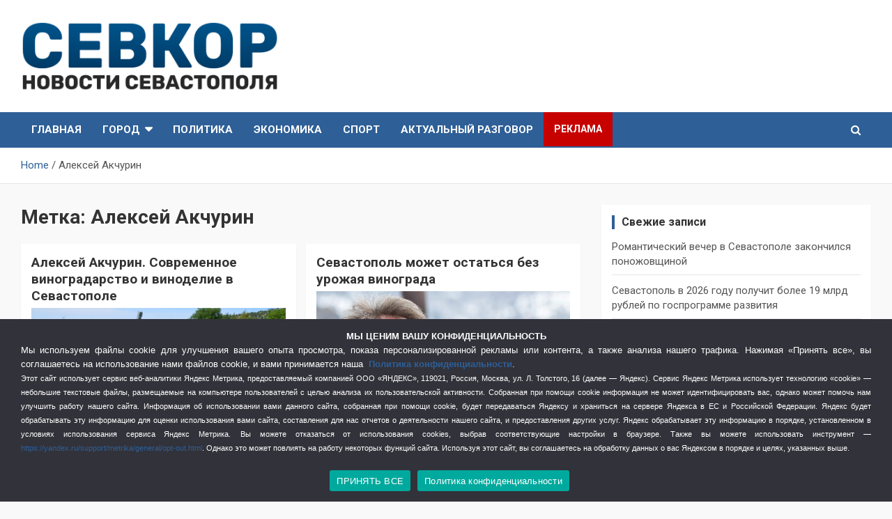

--- FILE ---
content_type: text/html; charset=UTF-8
request_url: https://sevkor.ru/tag/aleksej-akchurin/
body_size: 22083
content:
<!doctype html>
<html dir="ltr" lang="ru-RU" prefix="og: https://ogp.me/ns#">
<head>
	<meta charset="UTF-8">
	<meta name="viewport" content="width=device-width, initial-scale=1, shrink-to-fit=no">
	<link rel="profile" href="https://gmpg.org/xfn/11">

	<title>Алексей Акчурин - СевКор - Новости Севастополя</title>

		<!-- All in One SEO 4.9.3 - aioseo.com -->
	<meta name="description" content="Алексей Акчурин в Севастополе" />
	<meta name="robots" content="max-image-preview:large" />
	<link rel="canonical" href="https://sevkor.ru/tag/aleksej-akchurin/" />
	<meta name="generator" content="All in One SEO (AIOSEO) 4.9.3" />
		<script type="application/ld+json" class="aioseo-schema">
			{"@context":"https:\/\/schema.org","@graph":[{"@type":"BreadcrumbList","@id":"https:\/\/sevkor.ru\/tag\/aleksej-akchurin\/#breadcrumblist","itemListElement":[{"@type":"ListItem","@id":"https:\/\/sevkor.ru#listItem","position":1,"name":"\u0413\u043b\u0430\u0432\u043d\u0430\u044f","item":"https:\/\/sevkor.ru","nextItem":{"@type":"ListItem","@id":"https:\/\/sevkor.ru\/tag\/aleksej-akchurin\/#listItem","name":"\u0410\u043b\u0435\u043a\u0441\u0435\u0439 \u0410\u043a\u0447\u0443\u0440\u0438\u043d"}},{"@type":"ListItem","@id":"https:\/\/sevkor.ru\/tag\/aleksej-akchurin\/#listItem","position":2,"name":"\u0410\u043b\u0435\u043a\u0441\u0435\u0439 \u0410\u043a\u0447\u0443\u0440\u0438\u043d","previousItem":{"@type":"ListItem","@id":"https:\/\/sevkor.ru#listItem","name":"\u0413\u043b\u0430\u0432\u043d\u0430\u044f"}}]},{"@type":"CollectionPage","@id":"https:\/\/sevkor.ru\/tag\/aleksej-akchurin\/#collectionpage","url":"https:\/\/sevkor.ru\/tag\/aleksej-akchurin\/","name":"\u0410\u043b\u0435\u043a\u0441\u0435\u0439 \u0410\u043a\u0447\u0443\u0440\u0438\u043d - \u0421\u0435\u0432\u041a\u043e\u0440 - \u041d\u043e\u0432\u043e\u0441\u0442\u0438 \u0421\u0435\u0432\u0430\u0441\u0442\u043e\u043f\u043e\u043b\u044f","description":"\u0410\u043b\u0435\u043a\u0441\u0435\u0439 \u0410\u043a\u0447\u0443\u0440\u0438\u043d \u0432 \u0421\u0435\u0432\u0430\u0441\u0442\u043e\u043f\u043e\u043b\u0435","inLanguage":"ru-RU","isPartOf":{"@id":"https:\/\/sevkor.ru\/#website"},"breadcrumb":{"@id":"https:\/\/sevkor.ru\/tag\/aleksej-akchurin\/#breadcrumblist"}},{"@type":"Organization","@id":"https:\/\/sevkor.ru\/#organization","name":"\u0421\u0435\u0432\u041a\u043e\u0440","description":"\u0421\u0435\u0432\u041a\u043e\u0440 - \u0421\u0430\u043c\u044b\u0435 \u0433\u043b\u0430\u0432\u043d\u044b\u0435 \u0438 \u0430\u043a\u0442\u0443\u0430\u043b\u044c\u043d\u044b\u0435 \u043d\u043e\u0432\u043e\u0441\u0442\u0438 \u0421\u0435\u0432\u0430\u0441\u0442\u043e\u043f\u043e\u043b\u044f","url":"https:\/\/sevkor.ru\/","logo":{"@type":"ImageObject","url":"https:\/\/sevkor.ru\/wp-content\/uploads\/2019\/07\/logo_sevkor.png","@id":"https:\/\/sevkor.ru\/tag\/aleksej-akchurin\/#organizationLogo","width":405,"height":110},"image":{"@id":"https:\/\/sevkor.ru\/tag\/aleksej-akchurin\/#organizationLogo"}},{"@type":"WebSite","@id":"https:\/\/sevkor.ru\/#website","url":"https:\/\/sevkor.ru\/","name":"\u0421\u0435\u0432\u041a\u043e\u0440 - \u041d\u043e\u0432\u043e\u0441\u0442\u0438 \u0421\u0435\u0432\u0430\u0441\u0442\u043e\u043f\u043e\u043b\u044f","description":"\u0421\u0435\u0432\u041a\u043e\u0440 - \u0421\u0430\u043c\u044b\u0435 \u0433\u043b\u0430\u0432\u043d\u044b\u0435 \u0438 \u0430\u043a\u0442\u0443\u0430\u043b\u044c\u043d\u044b\u0435 \u043d\u043e\u0432\u043e\u0441\u0442\u0438 \u0421\u0435\u0432\u0430\u0441\u0442\u043e\u043f\u043e\u043b\u044f","inLanguage":"ru-RU","publisher":{"@id":"https:\/\/sevkor.ru\/#organization"}}]}
		</script>
		<!-- All in One SEO -->

<link rel='dns-prefetch' href='//fonts.googleapis.com' />
<link href='https://fonts.gstatic.com' crossorigin rel='preconnect' />
<link rel="alternate" type="application/rss+xml" title="СевКор - Новости Севастополя &raquo; Лента" href="https://sevkor.ru/feed/" />
<link rel="alternate" type="application/rss+xml" title="СевКор - Новости Севастополя &raquo; Лента метки Алексей Акчурин" href="https://sevkor.ru/tag/aleksej-akchurin/feed/" />
<style id='wp-img-auto-sizes-contain-inline-css' type='text/css'>
img:is([sizes=auto i],[sizes^="auto," i]){contain-intrinsic-size:3000px 1500px}
/*# sourceURL=wp-img-auto-sizes-contain-inline-css */
</style>
<style id='wp-emoji-styles-inline-css' type='text/css'>

	img.wp-smiley, img.emoji {
		display: inline !important;
		border: none !important;
		box-shadow: none !important;
		height: 1em !important;
		width: 1em !important;
		margin: 0 0.07em !important;
		vertical-align: -0.1em !important;
		background: none !important;
		padding: 0 !important;
	}
/*# sourceURL=wp-emoji-styles-inline-css */
</style>
<style id='wp-block-library-inline-css' type='text/css'>
:root{--wp-block-synced-color:#7a00df;--wp-block-synced-color--rgb:122,0,223;--wp-bound-block-color:var(--wp-block-synced-color);--wp-editor-canvas-background:#ddd;--wp-admin-theme-color:#007cba;--wp-admin-theme-color--rgb:0,124,186;--wp-admin-theme-color-darker-10:#006ba1;--wp-admin-theme-color-darker-10--rgb:0,107,160.5;--wp-admin-theme-color-darker-20:#005a87;--wp-admin-theme-color-darker-20--rgb:0,90,135;--wp-admin-border-width-focus:2px}@media (min-resolution:192dpi){:root{--wp-admin-border-width-focus:1.5px}}.wp-element-button{cursor:pointer}:root .has-very-light-gray-background-color{background-color:#eee}:root .has-very-dark-gray-background-color{background-color:#313131}:root .has-very-light-gray-color{color:#eee}:root .has-very-dark-gray-color{color:#313131}:root .has-vivid-green-cyan-to-vivid-cyan-blue-gradient-background{background:linear-gradient(135deg,#00d084,#0693e3)}:root .has-purple-crush-gradient-background{background:linear-gradient(135deg,#34e2e4,#4721fb 50%,#ab1dfe)}:root .has-hazy-dawn-gradient-background{background:linear-gradient(135deg,#faaca8,#dad0ec)}:root .has-subdued-olive-gradient-background{background:linear-gradient(135deg,#fafae1,#67a671)}:root .has-atomic-cream-gradient-background{background:linear-gradient(135deg,#fdd79a,#004a59)}:root .has-nightshade-gradient-background{background:linear-gradient(135deg,#330968,#31cdcf)}:root .has-midnight-gradient-background{background:linear-gradient(135deg,#020381,#2874fc)}:root{--wp--preset--font-size--normal:16px;--wp--preset--font-size--huge:42px}.has-regular-font-size{font-size:1em}.has-larger-font-size{font-size:2.625em}.has-normal-font-size{font-size:var(--wp--preset--font-size--normal)}.has-huge-font-size{font-size:var(--wp--preset--font-size--huge)}.has-text-align-center{text-align:center}.has-text-align-left{text-align:left}.has-text-align-right{text-align:right}.has-fit-text{white-space:nowrap!important}#end-resizable-editor-section{display:none}.aligncenter{clear:both}.items-justified-left{justify-content:flex-start}.items-justified-center{justify-content:center}.items-justified-right{justify-content:flex-end}.items-justified-space-between{justify-content:space-between}.screen-reader-text{border:0;clip-path:inset(50%);height:1px;margin:-1px;overflow:hidden;padding:0;position:absolute;width:1px;word-wrap:normal!important}.screen-reader-text:focus{background-color:#ddd;clip-path:none;color:#444;display:block;font-size:1em;height:auto;left:5px;line-height:normal;padding:15px 23px 14px;text-decoration:none;top:5px;width:auto;z-index:100000}html :where(.has-border-color){border-style:solid}html :where([style*=border-top-color]){border-top-style:solid}html :where([style*=border-right-color]){border-right-style:solid}html :where([style*=border-bottom-color]){border-bottom-style:solid}html :where([style*=border-left-color]){border-left-style:solid}html :where([style*=border-width]){border-style:solid}html :where([style*=border-top-width]){border-top-style:solid}html :where([style*=border-right-width]){border-right-style:solid}html :where([style*=border-bottom-width]){border-bottom-style:solid}html :where([style*=border-left-width]){border-left-style:solid}html :where(img[class*=wp-image-]){height:auto;max-width:100%}:where(figure){margin:0 0 1em}html :where(.is-position-sticky){--wp-admin--admin-bar--position-offset:var(--wp-admin--admin-bar--height,0px)}@media screen and (max-width:600px){html :where(.is-position-sticky){--wp-admin--admin-bar--position-offset:0px}}

/*# sourceURL=wp-block-library-inline-css */
</style><style id='global-styles-inline-css' type='text/css'>
:root{--wp--preset--aspect-ratio--square: 1;--wp--preset--aspect-ratio--4-3: 4/3;--wp--preset--aspect-ratio--3-4: 3/4;--wp--preset--aspect-ratio--3-2: 3/2;--wp--preset--aspect-ratio--2-3: 2/3;--wp--preset--aspect-ratio--16-9: 16/9;--wp--preset--aspect-ratio--9-16: 9/16;--wp--preset--color--black: #000000;--wp--preset--color--cyan-bluish-gray: #abb8c3;--wp--preset--color--white: #ffffff;--wp--preset--color--pale-pink: #f78da7;--wp--preset--color--vivid-red: #cf2e2e;--wp--preset--color--luminous-vivid-orange: #ff6900;--wp--preset--color--luminous-vivid-amber: #fcb900;--wp--preset--color--light-green-cyan: #7bdcb5;--wp--preset--color--vivid-green-cyan: #00d084;--wp--preset--color--pale-cyan-blue: #8ed1fc;--wp--preset--color--vivid-cyan-blue: #0693e3;--wp--preset--color--vivid-purple: #9b51e0;--wp--preset--gradient--vivid-cyan-blue-to-vivid-purple: linear-gradient(135deg,rgb(6,147,227) 0%,rgb(155,81,224) 100%);--wp--preset--gradient--light-green-cyan-to-vivid-green-cyan: linear-gradient(135deg,rgb(122,220,180) 0%,rgb(0,208,130) 100%);--wp--preset--gradient--luminous-vivid-amber-to-luminous-vivid-orange: linear-gradient(135deg,rgb(252,185,0) 0%,rgb(255,105,0) 100%);--wp--preset--gradient--luminous-vivid-orange-to-vivid-red: linear-gradient(135deg,rgb(255,105,0) 0%,rgb(207,46,46) 100%);--wp--preset--gradient--very-light-gray-to-cyan-bluish-gray: linear-gradient(135deg,rgb(238,238,238) 0%,rgb(169,184,195) 100%);--wp--preset--gradient--cool-to-warm-spectrum: linear-gradient(135deg,rgb(74,234,220) 0%,rgb(151,120,209) 20%,rgb(207,42,186) 40%,rgb(238,44,130) 60%,rgb(251,105,98) 80%,rgb(254,248,76) 100%);--wp--preset--gradient--blush-light-purple: linear-gradient(135deg,rgb(255,206,236) 0%,rgb(152,150,240) 100%);--wp--preset--gradient--blush-bordeaux: linear-gradient(135deg,rgb(254,205,165) 0%,rgb(254,45,45) 50%,rgb(107,0,62) 100%);--wp--preset--gradient--luminous-dusk: linear-gradient(135deg,rgb(255,203,112) 0%,rgb(199,81,192) 50%,rgb(65,88,208) 100%);--wp--preset--gradient--pale-ocean: linear-gradient(135deg,rgb(255,245,203) 0%,rgb(182,227,212) 50%,rgb(51,167,181) 100%);--wp--preset--gradient--electric-grass: linear-gradient(135deg,rgb(202,248,128) 0%,rgb(113,206,126) 100%);--wp--preset--gradient--midnight: linear-gradient(135deg,rgb(2,3,129) 0%,rgb(40,116,252) 100%);--wp--preset--font-size--small: 13px;--wp--preset--font-size--medium: 20px;--wp--preset--font-size--large: 36px;--wp--preset--font-size--x-large: 42px;--wp--preset--spacing--20: 0.44rem;--wp--preset--spacing--30: 0.67rem;--wp--preset--spacing--40: 1rem;--wp--preset--spacing--50: 1.5rem;--wp--preset--spacing--60: 2.25rem;--wp--preset--spacing--70: 3.38rem;--wp--preset--spacing--80: 5.06rem;--wp--preset--shadow--natural: 6px 6px 9px rgba(0, 0, 0, 0.2);--wp--preset--shadow--deep: 12px 12px 50px rgba(0, 0, 0, 0.4);--wp--preset--shadow--sharp: 6px 6px 0px rgba(0, 0, 0, 0.2);--wp--preset--shadow--outlined: 6px 6px 0px -3px rgb(255, 255, 255), 6px 6px rgb(0, 0, 0);--wp--preset--shadow--crisp: 6px 6px 0px rgb(0, 0, 0);}:where(.is-layout-flex){gap: 0.5em;}:where(.is-layout-grid){gap: 0.5em;}body .is-layout-flex{display: flex;}.is-layout-flex{flex-wrap: wrap;align-items: center;}.is-layout-flex > :is(*, div){margin: 0;}body .is-layout-grid{display: grid;}.is-layout-grid > :is(*, div){margin: 0;}:where(.wp-block-columns.is-layout-flex){gap: 2em;}:where(.wp-block-columns.is-layout-grid){gap: 2em;}:where(.wp-block-post-template.is-layout-flex){gap: 1.25em;}:where(.wp-block-post-template.is-layout-grid){gap: 1.25em;}.has-black-color{color: var(--wp--preset--color--black) !important;}.has-cyan-bluish-gray-color{color: var(--wp--preset--color--cyan-bluish-gray) !important;}.has-white-color{color: var(--wp--preset--color--white) !important;}.has-pale-pink-color{color: var(--wp--preset--color--pale-pink) !important;}.has-vivid-red-color{color: var(--wp--preset--color--vivid-red) !important;}.has-luminous-vivid-orange-color{color: var(--wp--preset--color--luminous-vivid-orange) !important;}.has-luminous-vivid-amber-color{color: var(--wp--preset--color--luminous-vivid-amber) !important;}.has-light-green-cyan-color{color: var(--wp--preset--color--light-green-cyan) !important;}.has-vivid-green-cyan-color{color: var(--wp--preset--color--vivid-green-cyan) !important;}.has-pale-cyan-blue-color{color: var(--wp--preset--color--pale-cyan-blue) !important;}.has-vivid-cyan-blue-color{color: var(--wp--preset--color--vivid-cyan-blue) !important;}.has-vivid-purple-color{color: var(--wp--preset--color--vivid-purple) !important;}.has-black-background-color{background-color: var(--wp--preset--color--black) !important;}.has-cyan-bluish-gray-background-color{background-color: var(--wp--preset--color--cyan-bluish-gray) !important;}.has-white-background-color{background-color: var(--wp--preset--color--white) !important;}.has-pale-pink-background-color{background-color: var(--wp--preset--color--pale-pink) !important;}.has-vivid-red-background-color{background-color: var(--wp--preset--color--vivid-red) !important;}.has-luminous-vivid-orange-background-color{background-color: var(--wp--preset--color--luminous-vivid-orange) !important;}.has-luminous-vivid-amber-background-color{background-color: var(--wp--preset--color--luminous-vivid-amber) !important;}.has-light-green-cyan-background-color{background-color: var(--wp--preset--color--light-green-cyan) !important;}.has-vivid-green-cyan-background-color{background-color: var(--wp--preset--color--vivid-green-cyan) !important;}.has-pale-cyan-blue-background-color{background-color: var(--wp--preset--color--pale-cyan-blue) !important;}.has-vivid-cyan-blue-background-color{background-color: var(--wp--preset--color--vivid-cyan-blue) !important;}.has-vivid-purple-background-color{background-color: var(--wp--preset--color--vivid-purple) !important;}.has-black-border-color{border-color: var(--wp--preset--color--black) !important;}.has-cyan-bluish-gray-border-color{border-color: var(--wp--preset--color--cyan-bluish-gray) !important;}.has-white-border-color{border-color: var(--wp--preset--color--white) !important;}.has-pale-pink-border-color{border-color: var(--wp--preset--color--pale-pink) !important;}.has-vivid-red-border-color{border-color: var(--wp--preset--color--vivid-red) !important;}.has-luminous-vivid-orange-border-color{border-color: var(--wp--preset--color--luminous-vivid-orange) !important;}.has-luminous-vivid-amber-border-color{border-color: var(--wp--preset--color--luminous-vivid-amber) !important;}.has-light-green-cyan-border-color{border-color: var(--wp--preset--color--light-green-cyan) !important;}.has-vivid-green-cyan-border-color{border-color: var(--wp--preset--color--vivid-green-cyan) !important;}.has-pale-cyan-blue-border-color{border-color: var(--wp--preset--color--pale-cyan-blue) !important;}.has-vivid-cyan-blue-border-color{border-color: var(--wp--preset--color--vivid-cyan-blue) !important;}.has-vivid-purple-border-color{border-color: var(--wp--preset--color--vivid-purple) !important;}.has-vivid-cyan-blue-to-vivid-purple-gradient-background{background: var(--wp--preset--gradient--vivid-cyan-blue-to-vivid-purple) !important;}.has-light-green-cyan-to-vivid-green-cyan-gradient-background{background: var(--wp--preset--gradient--light-green-cyan-to-vivid-green-cyan) !important;}.has-luminous-vivid-amber-to-luminous-vivid-orange-gradient-background{background: var(--wp--preset--gradient--luminous-vivid-amber-to-luminous-vivid-orange) !important;}.has-luminous-vivid-orange-to-vivid-red-gradient-background{background: var(--wp--preset--gradient--luminous-vivid-orange-to-vivid-red) !important;}.has-very-light-gray-to-cyan-bluish-gray-gradient-background{background: var(--wp--preset--gradient--very-light-gray-to-cyan-bluish-gray) !important;}.has-cool-to-warm-spectrum-gradient-background{background: var(--wp--preset--gradient--cool-to-warm-spectrum) !important;}.has-blush-light-purple-gradient-background{background: var(--wp--preset--gradient--blush-light-purple) !important;}.has-blush-bordeaux-gradient-background{background: var(--wp--preset--gradient--blush-bordeaux) !important;}.has-luminous-dusk-gradient-background{background: var(--wp--preset--gradient--luminous-dusk) !important;}.has-pale-ocean-gradient-background{background: var(--wp--preset--gradient--pale-ocean) !important;}.has-electric-grass-gradient-background{background: var(--wp--preset--gradient--electric-grass) !important;}.has-midnight-gradient-background{background: var(--wp--preset--gradient--midnight) !important;}.has-small-font-size{font-size: var(--wp--preset--font-size--small) !important;}.has-medium-font-size{font-size: var(--wp--preset--font-size--medium) !important;}.has-large-font-size{font-size: var(--wp--preset--font-size--large) !important;}.has-x-large-font-size{font-size: var(--wp--preset--font-size--x-large) !important;}
/*# sourceURL=global-styles-inline-css */
</style>

<style id='classic-theme-styles-inline-css' type='text/css'>
/*! This file is auto-generated */
.wp-block-button__link{color:#fff;background-color:#32373c;border-radius:9999px;box-shadow:none;text-decoration:none;padding:calc(.667em + 2px) calc(1.333em + 2px);font-size:1.125em}.wp-block-file__button{background:#32373c;color:#fff;text-decoration:none}
/*# sourceURL=/wp-includes/css/classic-themes.min.css */
</style>
<link rel='stylesheet' id='tds-style-frontend-css' href='https://sevkor.ru/wp-content/plugins/art-decoration-shortcode/assets/css/style-front.min.css?ver=1.5.6' type='text/css' media='all' />
<link data-minify="1" rel='stylesheet' id='contact-form-7-css' href='https://sevkor.ru/wp-content/cache/min/1/wp-content/plugins/contact-form-7/includes/css/styles.css?ver=1757274686' type='text/css' media='all' />
<link rel='stylesheet' id='cookie-notice-front-css' href='https://sevkor.ru/wp-content/plugins/cookie-notice/css/front.min.css?ver=2.5.7' type='text/css' media='all' />
<link data-minify="1" rel='stylesheet' id='multicolumn-category-widget-css' href='https://sevkor.ru/wp-content/cache/min/1/wp-content/plugins/multicolumn-category-widget/css/frontend.css?ver=1757274686' type='text/css' media='all' />
<link rel='stylesheet' id='responsive-lightbox-magnific-css' href='https://sevkor.ru/wp-content/plugins/responsive-lightbox/assets/magnific/magnific-popup.min.css?ver=1.2.0' type='text/css' media='all' />
<link data-minify="1" rel='stylesheet' id='widgetopts-styles-css' href='https://sevkor.ru/wp-content/cache/min/1/wp-content/plugins/widget-options/assets/css/widget-options.css?ver=1757274686' type='text/css' media='all' />
<link data-minify="1" rel='stylesheet' id='wp-polls-css' href='https://sevkor.ru/wp-content/cache/min/1/wp-content/plugins/wp-polls/polls-css.css?ver=1757274686' type='text/css' media='all' />
<style id='wp-polls-inline-css' type='text/css'>
.wp-polls .pollbar {
	margin: 1px;
	font-size: 6px;
	line-height: 8px;
	height: 8px;
	background: #fa0528;
	border: 1px solid #a50a20;
}

/*# sourceURL=wp-polls-inline-css */
</style>
<link rel='stylesheet' id='bootstrap-style-css' href='https://sevkor.ru/wp-content/themes/newscard-pro/assets/library/bootstrap/css/bootstrap.min.css?ver=4.0.0' type='text/css' media='all' />
<link data-minify="1" rel='stylesheet' id='font-awesome-style-css' href='https://sevkor.ru/wp-content/cache/min/1/wp-content/themes/newscard-pro/assets/library/font-awesome/css/font-awesome.css?ver=1757274686' type='text/css' media='all' />
<link rel='stylesheet' id='newscard-google-fonts-css' href='//fonts.googleapis.com/css?family=Roboto%3A300%2C300i%2C400%2C400i%2C500%2C500i%2C700%2C700i&#038;ver=6.9&#038;display=swap' type='text/css' media='all' />
<link rel='stylesheet' id='owl-carousel-css' href='https://sevkor.ru/wp-content/themes/newscard-pro/assets/library/owl-carousel/owl.carousel.min.css?ver=2.3.4' type='text/css' media='all' />
<link data-minify="1" rel='stylesheet' id='newscard-style-css' href='https://sevkor.ru/wp-content/cache/min/1/wp-content/themes/newscard-pro/style.css?ver=1757274686' type='text/css' media='all' />
<link data-minify="1" rel='stylesheet' id='wp-pagenavi-css' href='https://sevkor.ru/wp-content/cache/min/1/wp-content/plugins/wp-pagenavi/pagenavi-css.css?ver=1757274686' type='text/css' media='all' />
<script type="text/javascript" id="cookie-notice-front-js-before">
/* <![CDATA[ */
var cnArgs = {"ajaxUrl":"https:\/\/sevkor.ru\/wp-admin\/admin-ajax.php","nonce":"50864c1d55","hideEffect":"none","position":"bottom","onScroll":false,"onScrollOffset":100,"onClick":false,"cookieName":"cookie_notice_accepted","cookieTime":2592000,"cookieTimeRejected":2592000,"globalCookie":false,"redirection":false,"cache":true,"revokeCookies":false,"revokeCookiesOpt":"automatic"};

//# sourceURL=cookie-notice-front-js-before
/* ]]> */
</script>
<script type="text/javascript" src="https://sevkor.ru/wp-content/plugins/cookie-notice/js/front.min.js?ver=2.5.7" id="cookie-notice-front-js" defer></script>
<script type="text/javascript" src="https://sevkor.ru/wp-includes/js/jquery/jquery.min.js?ver=3.7.1" id="jquery-core-js" defer></script>
<script type="text/javascript" src="https://sevkor.ru/wp-includes/js/jquery/jquery-migrate.min.js?ver=3.4.1" id="jquery-migrate-js" defer></script>
<script type="text/javascript" src="https://sevkor.ru/wp-content/plugins/responsive-lightbox/assets/magnific/jquery.magnific-popup.min.js?ver=1.2.0" id="responsive-lightbox-magnific-js" defer></script>
<script type="text/javascript" src="https://sevkor.ru/wp-includes/js/underscore.min.js?ver=1.13.7" id="underscore-js" defer></script>
<script type="text/javascript" src="https://sevkor.ru/wp-content/plugins/responsive-lightbox/assets/infinitescroll/infinite-scroll.pkgd.min.js?ver=4.0.1" id="responsive-lightbox-infinite-scroll-js" defer></script>
<script type="text/javascript" id="responsive-lightbox-js-before">
/* <![CDATA[ */
var rlArgs = {"script":"magnific","selector":"lightbox","customEvents":"","activeGalleries":true,"disableOn":0,"midClick":true,"preloader":true,"closeOnContentClick":true,"closeOnBgClick":true,"closeBtnInside":true,"showCloseBtn":true,"enableEscapeKey":true,"alignTop":false,"fixedContentPos":"auto","fixedBgPos":"auto","autoFocusLast":true,"woocommerce_gallery":false,"ajaxurl":"https:\/\/sevkor.ru\/wp-admin\/admin-ajax.php","nonce":"d22236a96b","preview":false,"postId":17365,"scriptExtension":false};

//# sourceURL=responsive-lightbox-js-before
/* ]]> */
</script>
<script data-minify="1" type="text/javascript" src="https://sevkor.ru/wp-content/cache/min/1/wp-content/plugins/responsive-lightbox/js/front.js?ver=1757274686" id="responsive-lightbox-js" defer></script>
<link rel="https://api.w.org/" href="https://sevkor.ru/wp-json/" /><link rel="alternate" title="JSON" type="application/json" href="https://sevkor.ru/wp-json/wp/v2/tags/1517" /><link rel="EditURI" type="application/rsd+xml" title="RSD" href="https://sevkor.ru/xmlrpc.php?rsd" />
<meta name="generator" content="WordPress 6.9" />

	<style type="text/css">
				@media (min-width: 768px) {
				}
		/* Color Scheme > links */
			::selection {
				background-color: #2e5f97;
				color: #fff;
			}
			::-moz-selection {
				background-color: #2e5f97;
				color: #fff;
			}
			a,
			a:hover,
			a:focus,
			a:active,
			.site-title a:hover,
			.site-title a:focus,
			.site-title a:active,
			.top-stories-bar .top-stories-lists .marquee a:hover,
			.entry-title a:hover,
			.entry-title a:focus,
			.entry-title a:active,
			.post-boxed .entry-title a:hover,
			.site-footer .widget-area .post-boxed .entry-title a:hover,
			.entry-meta a:hover,
			.entry-meta a:focus,
			.post-boxed .entry-meta a:hover,
			.site-footer .widget-area .post-boxed .entry-meta a:hover,
			.entry-meta .tag-links a,
			.nav-links a:hover,
			.widget ul li a:hover,
			.comment-metadata a.comment-edit-link,
			.widget_tag_cloud a:hover,
			.woocommerce .star-rating,
			.woocommerce .star-rating:before {
				color: #2e5f97;
			}
		/* Color Scheme > Navigation */
			.navigation-bar,
			.navigation-bar-top {
				background-color: #2e5f97;
			}
			.main-navigation .dropdown-menu a:hover,
			.main-navigation .dropdown-menu a.current-menu-item,
			.main-navigation li ul li:hover > a,
			.main-navigation li ul li.current-menu-item > a,
			.main-navigation li ul li.current-menu-ancestor > a,
			.main-navigation ul li li.current_page_item > a,
			.main-navigation li ul li.current_page_ancestor > a {
				color: #2e5f97;
			}
			@media (max-width: 991px) {
				.main-navigation ul li.current_page_item > a,
				.main-navigation ul li.current_page_ancestor > a,
				.main-navigation ul li.current-menu-item > a,
				.main-navigation ul li.current-menu-ancestor > a,
				.main-navigation ul li a:hover,
				.main-navigation ul li a:focus,
				.main-navigation ul li.show > a,
				.main-navigation ul li:hover > a,
				.main-navigation .dropdown-menu a:hover,
				.main-navigation .dropdown-menu a.current-menu-item,
				.main-navigation li ul li:hover > a,
				.main-navigation li ul li.current-menu-item > a,
				.main-navigation li ul li.current-menu-ancestor > a,
				.main-navigation ul li li.current_page_item > a,
				.main-navigation li ul li.current_page_ancestor > a {
					color: #2e5f97;
				}
			}
		/* Color Scheme > Buttons */
			.btn-theme,
			.btn-outline-theme:hover,
			.btn-outline-info:not(:disabled):not(.disabled).active,
			.btn-outline-info:not(:disabled):not(.disabled):active,
			.show > .btn-outline-info.dropdown-toggle,
			input[type="reset"],
			input[type="button"],
			input[type="submit"],
			button[type="submit"],
			.back-to-top a,
			#bbpress-forums button,
			div.bbp-submit-wrapper button,
			.navigation.pagination .current,
			.navigation.pagination a:hover,
			.page-links span,
			.page-links a:hover span,
			.woocommerce #respond input#submit,
			.woocommerce a.button,
			.woocommerce button.button,
			.woocommerce input.button,
			.woocommerce #respond input#submit.alt,
			.woocommerce a.button.alt,
			.woocommerce button.button.alt,
			.woocommerce input.button.alt,
			.woocommerce.widget_product_search button,
			.woocommerce-cart .wc-proceed-to-checkout a.checkout-button,
			.woocommerce input.button:disabled,
			.woocommerce input.button:disabled[disabled],
			.woocommerce input.button:disabled:hover,
			.woocommerce input.button:disabled[disabled]:hover,
			.woocommerce button.button:disabled,
			.woocommerce button.button:disabled[disabled],
			.woocommerce button.button.alt.disabled,
			.woocommerce button.button.alt.disabled:hover,
			.woocommerce span.onsale,
			.woocommerce .widget_price_filter .ui-slider .ui-slider-range,
			.woocommerce .widget_price_filter .ui-slider .ui-slider-handle {
				background-color: #2e5f97;
			}
			.btn-outline-theme {
				border-color: #2e5f97;
			}
			.btn-outline-theme,
			.navigation.post-navigation .nav-links a:hover {
				color: #2e5f97;
			}
		/* Color Scheme > Elements */
			.theme-color,
			.format-quote blockquote:before {
				color: #2e5f97;
			}
			.theme-bg-color,
			.post.sticky .entry-header:before {
				background-color: #2e5f97;
			}
			.stories-title,
			.widget-title {
				border-color: #2e5f97;
			}
		/* Elements Color > Top Stories Title */
			.top-stories-bar:before,
			.top-stories-bar .top-stories-label,
			.top-stories-bar .top-stories-label:after {
				background-color: #f2f2f2;
			}
		/* Elements Color > Top Stories Flash */
			.top-stories-bar .top-stories-label .flash-icon {
				background-color: #dd3333;
			}
			.top-stories-bar .top-stories-label .flash-icon:before,
			.top-stories-bar .top-stories-label .flash-icon:after {
				border-color: #dd3333;
			}
			</style>

		<style type="text/css">
					.site-title,
			.site-description {
				position: absolute;
				clip: rect(1px, 1px, 1px, 1px);
			}
				</style>
		<style type="text/css" id="custom-background-css">
body.custom-background { background-color: #f9f9f9; }
</style>
	<link rel="icon" href="https://sevkor.ru/wp-content/uploads/2021/02/cropped-sevkor_fav-32x32.png" sizes="32x32" />
<link rel="icon" href="https://sevkor.ru/wp-content/uploads/2021/02/cropped-sevkor_fav-192x192.png" sizes="192x192" />
<link rel="apple-touch-icon" href="https://sevkor.ru/wp-content/uploads/2021/02/cropped-sevkor_fav-180x180.png" />
<meta name="msapplication-TileImage" content="https://sevkor.ru/wp-content/uploads/2021/02/cropped-sevkor_fav-270x270.png" />
		<style type="text/css" id="wp-custom-css">
			.menu-item-56940 {
  font-size: 14px;
	background-color: #c70000;
}


.widget-title {
  font-size: 16px;
}
.web-counter {
    margin: 0 7px 0 0;
    float: left;
}
.nest-button-four {
	font-family: Arial;
}
.fw-col-xs-12 {
	padding-left: 0px;
	padding-right: 5px;
}

.nest-content-inner {
	padding: 0px;
}
.nest-slide-wrapper {
	font: 15px 'Roboto', sans-serif;
  line-height: 1.4;
	font-weight: 200;
  font-size: 14px;
	color: #636363;
}
.widget_recent_entries .post-date {
	padding-top: 0px;
	font-size: 12px;
}
h5.comment_h5 a {
	font-size: 13px;
	font-weight: normal;
}
.featured-section {
    padding-top: 0px; /*30px*/
}
.gutter-14 {
		padding-top: 15px;
}
.featured-container {
		padding-left: 0px; /*30*/
    padding-right: 0px; /*30*/
}
.post-boxed.inlined {
    padding: 5px 5px 0;
}
.post-boxed.inlined .entry-title {
    font-size: 14px;
		font-weight: normal;
		line-height: 1.4;
}
.post-boxed.inlined .post-img-wrap {
		margin-right: 10px;
    margin-bottom: 10px;
	  margin-left: 5px;
	  margin-top: 5px;
    height: 60px;
    width: 60px;
}
.date{
	padding-left: px;
	
}
.post-featured-image.page-single-img-wrap {
    width: 50%;
    margin: 0!important;
}
.post-col .post-featured-image{margin: 0!important;}


.cn-close-icon {
display: none;
cursor: none;
}		</style>
		<noscript><style id="rocket-lazyload-nojs-css">.rll-youtube-player, [data-lazy-src]{display:none !important;}</style></noscript>	<meta name="yandex-verification" content="e25003c35dc07af1" />
	<meta name="google-site-verification" content="RbHikvatQs6wZNszMuoiwfJRR9P9JrumztZv73MNp3g" />
	
</head>

<body class="archive tag tag-aleksej-akchurin tag-1517 custom-background wp-custom-logo wp-theme-newscard-pro cookies-not-set group-blog hfeed">

<div id="page" class="site">
	<a class="skip-link screen-reader-text" href="#content">Skip to content</a>
	
	<header id="masthead" class="site-header">
				<nav class="navbar navbar-expand-lg d-block">
			<div class="navbar-head" >
				<div class="container">
					<div class="row align-items-center">
						<div class="col-lg-4">
							<div class="site-branding navbar-brand">
								<a href="https://sevkor.ru/" class="custom-logo-link" rel="home"><img width="405" height="110" src="data:image/svg+xml,%3Csvg%20xmlns='http://www.w3.org/2000/svg'%20viewBox='0%200%20405%20110'%3E%3C/svg%3E" class="custom-logo" alt="СевКор &#8212; Новости Севастополя" decoding="async" data-lazy-srcset="https://sevkor.ru/wp-content/uploads/2019/07/logo_sevkor.png 405w, https://sevkor.ru/wp-content/uploads/2019/07/logo_sevkor-300x81.png 300w" data-lazy-sizes="(max-width: 405px) 100vw, 405px" data-lazy-src="https://sevkor.ru/wp-content/uploads/2019/07/logo_sevkor.png" /><noscript><img width="405" height="110" src="https://sevkor.ru/wp-content/uploads/2019/07/logo_sevkor.png" class="custom-logo" alt="СевКор &#8212; Новости Севастополя" decoding="async" srcset="https://sevkor.ru/wp-content/uploads/2019/07/logo_sevkor.png 405w, https://sevkor.ru/wp-content/uploads/2019/07/logo_sevkor-300x81.png 300w" sizes="(max-width: 405px) 100vw, 405px" /></noscript></a>									<h2 class="site-title"><a href="https://sevkor.ru/" rel="home">СевКор &#8212; Новости Севастополя</a></h2>
																	<p class="site-description">СевКор &#8212; Самые главные и актуальные новости Севастополя</p>
															</div><!-- .site-branding .navbar-brand -->
						</div>

<div class="col-lg-8 navbar-ad-section">


<!-- Yandex.Metrika counter -->
<script type="text/javascript" >
   (function(m,e,t,r,i,k,a){m[i]=m[i]||function(){(m[i].a=m[i].a||[]).push(arguments)};
   m[i].l=1*new Date();k=e.createElement(t),a=e.getElementsByTagName(t)[0],k.async=1,k.src=r,a.parentNode.insertBefore(k,a)})
   (window, document, "script", "https://mc.yandex.ru/metrika/tag.js", "ym");

   ym(61923832, "init", {
        clickmap:true,
        trackLinks:true,
        accurateTrackBounce:true,
        trackHash:true
   });
</script>
<noscript><div><img src="https://mc.yandex.ru/watch/61923832" style="position:absolute; left:-9999px;" alt="" /></div></noscript>
<!-- /Yandex.Metrika counter -->


</div>

						<!-- user editor -->
					

					</div><!-- .row -->
				</div><!-- .container -->
			</div><!-- .navbar-head -->
			<div class="navigation-bar" id="sticky-navigation-bar">
				<div class="navigation-bar-top">
					<div class="container">
						<button class="navbar-toggler menu-toggle" type="button" data-toggle="collapse" data-target="#navbarCollapse" aria-controls="navbarCollapse" aria-expanded="false" aria-label="Toggle navigation"></button>
						<span class="search-toggle"></span>
					</div><!-- .container -->
					<div class="search-bar">
						<div class="container">
							<div class="search-block off">
								<form action="https://sevkor.ru/" method="get" class="search-form">
	<label class="assistive-text"> Search </label>
	<div class="input-group">
		<input type="search" value="" placeholder="Search" class="form-control s" name="s">
		<div class="input-group-prepend">
			<button class="btn btn-theme">Search</button>
		</div>
	</div>
</form><!-- .search-form -->
							</div><!-- .search-box -->
						</div><!-- .container -->
					</div><!-- .search-bar -->
				</div><!-- .navigation-bar-top -->
				<div class="navbar-main">
					<div class="container">
						<div class="collapse navbar-collapse" id="navbarCollapse">
							<div id="site-navigation" class="main-navigation nav-uppercase" role="navigation">
								<ul class="nav-menu navbar-nav d-lg-block"><li id="menu-item-24" class="menu-item menu-item-type-custom menu-item-object-custom menu-item-home menu-item-24"><a href="https://sevkor.ru/">Главная</a></li>
<li id="menu-item-36324" class="menu-item menu-item-type-taxonomy menu-item-object-category menu-item-has-children menu-item-36324"><a href="https://sevkor.ru/category/city/">Город</a>
<ul class="sub-menu">
	<li id="menu-item-31" class="menu-item menu-item-type-taxonomy menu-item-object-category menu-item-31"><a href="https://sevkor.ru/category/gorodskoe-hozyajstvo/" title="Афиша Севастополя &#8212; новости об акутальных событиях и мероприятиях в городе &#8212; sevkor.ru">Городское хозяйство</a></li>
	<li id="menu-item-34" class="menu-item menu-item-type-taxonomy menu-item-object-category menu-item-34"><a href="https://sevkor.ru/category/blagoustrojstvo/" title="Авторские колонки и публикации блогеров sevkor.ru">Благоустройство</a></li>
	<li id="menu-item-17975" class="menu-item menu-item-type-taxonomy menu-item-object-category menu-item-17975"><a href="https://sevkor.ru/category/culture/">Культура</a></li>
	<li id="menu-item-36326" class="menu-item menu-item-type-taxonomy menu-item-object-category menu-item-36326"><a href="https://sevkor.ru/category/kriminal/">Криминал</a></li>
	<li id="menu-item-36328" class="menu-item menu-item-type-taxonomy menu-item-object-category menu-item-36328"><a href="https://sevkor.ru/category/incidents/">Происшествия</a></li>
</ul>
</li>
<li id="menu-item-28" class="menu-item menu-item-type-taxonomy menu-item-object-category menu-item-28"><a href="https://sevkor.ru/category/power/" title="О властях Севастополя">Политика</a></li>
<li id="menu-item-29" class="menu-item menu-item-type-taxonomy menu-item-object-category menu-item-29"><a href="https://sevkor.ru/category/business/" title="О бизнесе и экономике Севастополя">Экономика</a></li>
<li id="menu-item-17977" class="menu-item menu-item-type-taxonomy menu-item-object-category menu-item-17977"><a href="https://sevkor.ru/category/sport/">Спорт</a></li>
<li id="menu-item-93017" class="menu-item menu-item-type-taxonomy menu-item-object-category menu-item-93017"><a href="https://sevkor.ru/category/aktualnyj-razgovor/">Актуальный разговор</a></li>
<li id="menu-item-56940" class="menu-item menu-item-type-post_type menu-item-object-page menu-item-56940"><a href="https://sevkor.ru/reklama-na-sajte/">Реклама</a></li>
</ul>							</div><!-- #site-navigation .main-navigation -->
						</div><!-- .navbar-collapse -->
						<div class="nav-search">
							<span class="search-toggle"></span>
						</div><!-- .nav-search -->
					</div><!-- .container -->
				</div><!-- .navbar-main -->
			</div><!-- .navigation-bar -->
		</nav><!-- .navbar -->

		
		<!---->

					<div id="breadcrumb">
				<div class="container">
					<div role="navigation" aria-label="Breadcrumbs" class="breadcrumb-trail breadcrumbs" itemprop="breadcrumb"><ul class="trail-items" itemscope itemtype="http://schema.org/BreadcrumbList"><meta name="numberOfItems" content="2" /><meta name="itemListOrder" content="Ascending" /><li itemprop="itemListElement" itemscope itemtype="http://schema.org/ListItem" class="trail-item trail-begin"><a href="https://sevkor.ru/" rel="home" itemprop="item"><span itemprop="name">Home</span></a><meta itemprop="position" content="1" /></li><li itemprop="itemListElement" itemscope itemtype="http://schema.org/ListItem" class="trail-item trail-end"><span itemprop="item"><span itemprop="name">Алексей Акчурин</span></span><meta itemprop="position" content="2" /></li></ul></div>				</div>
			</div><!-- .breadcrumb -->
			</header><!-- #masthead -->
	


	<div id="content" class="site-content ">
		<div class="container">
							<div class="row justify-content-center">
			<div id="primary" class="col-lg-8 content-area">		<main id="main" class="site-main">

			
				<header class="page-header">
					<h1 class="page-title">Метка: <span>Алексей Акчурин</span></h1>				</header><!-- .page-header -->

				<div class="row gutter-parent-14 post-wrap">
						<div class="col-sm-6 col-xxl-4 post-col">
	<div class="post-17365 post type-post status-publish format-standard has-post-thumbnail hentry category-blagoustrojstvo tag-aleksej-akchurin">

		

					<header class="entry-header">
				<h2 class="entry-title"><a href="https://sevkor.ru/aleksej-akchurin-sovremennoe-vinogradarstvo-i-vinodelie-v-sevastopole/" rel="bookmark">Алексей Акчурин. Современное виноградарство и виноделие в Севастополе</a></h2>				<div class="cat-links"></div>

				<figure class="post-featured-image post-img-wrap">
					<a data-bg="https://sevkor.ru/wp-content/uploads/2018/06/Akchurin.jpg" title="Алексей Акчурин. Современное виноградарство и виноделие в Севастополе" href="https://sevkor.ru/aleksej-akchurin-sovremennoe-vinogradarstvo-i-vinodelie-v-sevastopole/" class="post-img rocket-lazyload" style=""></a>
					<div class="entry-meta category-meta">
						<div class="cat-links">
				<a class="cat-links-1" href="https://sevkor.ru/category/blagoustrojstvo/">Благоустройство</a>
			</div>
					</div><!-- .entry-meta -->
				</figure><!-- .post-featured-image .post-img-wrap -->

												<div class="entry-meta">
						
						<div class="date">27-06-2018</div>						


					</div><!-- .entry-meta -->
								</header>
				<div class="entry-content">
								<p>Продолжение публикации «История развития виноградарства в Крыму» &#8212; Если говорить о дне сегодняшнем и перспективах на&hellip;</p>
				

		</div><!-- entry-content -->

			</div><!-- .post-17365 -->
	</div><!-- .col-sm-6 .col-xxl-4 .post-col -->
	<div class="col-sm-6 col-xxl-4 post-col">
	<div class="post-2596 post type-post status-publish format-standard has-post-thumbnail hentry category-business tag-aleksej-akchurin tag-vinograd tag-vinogradorstvo tag-vinodelie tag-delovaya-rossiya tag-ooo-adam tag-sevastopolskij-vinodelcheskij-zavo">

		

					<header class="entry-header">
				<h2 class="entry-title"><a href="https://sevkor.ru/sevastopol-mozhet-ostatsya-bez-urozha/" rel="bookmark">Севастополь может остаться без урожая винограда</a></h2>				<div class="cat-links"></div>

				<figure class="post-featured-image post-img-wrap">
					<a data-bg="https://sevkor.ru/wp-content/uploads/2015/03/akchyrin.jpg" title="Севастополь может остаться без урожая винограда" href="https://sevkor.ru/sevastopol-mozhet-ostatsya-bez-urozha/" class="post-img rocket-lazyload" style=""></a>
					<div class="entry-meta category-meta">
						<div class="cat-links">
				<a class="cat-links-5" href="https://sevkor.ru/category/business/">Экономика</a>
			</div>
					</div><!-- .entry-meta -->
				</figure><!-- .post-featured-image .post-img-wrap -->

												<div class="entry-meta">
						
						<div class="date">10-03-2015</div>						


					</div><!-- .entry-meta -->
								</header>
				<div class="entry-content">
								<p>На многих севастопольских хозяйствах из-за массового отъезда наемных работников остановлена обрезка винограда. Это может привести к&hellip;</p>
				

		</div><!-- entry-content -->

			</div><!-- .post-2596 -->
	</div><!-- .col-sm-6 .col-xxl-4 .post-col -->
				</div><!-- .row .gutter-parent-14 .post-wrap-->

				
		</main><!-- #main -->
	</div><!-- #primary -->


<aside id="secondary" class="col-lg-4 widget-area" role="complementary">
	<div class="sticky-sidebar">
		
		<section id="recent-posts-4" class="widget widget_recent_entries">
		<h3 class="widget-title">Свежие записи</h3>
		<ul>
											<li>
					<a href="https://sevkor.ru/romanticheskij-vecher-v-sevastopole-zakonchilsya-ponozhovshhinoj/">Романтический вечер в Севастополе закончился поножовщиной</a>
									</li>
											<li>
					<a href="https://sevkor.ru/sevastopol-v-2026-godu-poluchit-bolee-19-mlrd-rublej-po-gosprogramme-razvitiya/">Севастополь в 2026 году получит более 19 млрд рублей по госпрограмме развития</a>
									</li>
											<li>
					<a href="https://sevkor.ru/podderzhka-semi-eto-vklad-v-demograficheskuyu-ustojchivost-i-kadrovyj-potentsial-strany/">Поддержка семьи — это вклад в демографическую устойчивость и кадровый потенциал страны</a>
									</li>
											<li>
					<a href="https://sevkor.ru/ldpr-za-transportnye-peremeny-dlya-udobstva-kazhdogo-zhitelya/">ЛДПР за транспортные перемены для удобства каждого жителя</a>
									</li>
											<li>
					<a href="https://sevkor.ru/zhiteli-doma-33b-na-laboratornom-shosse-prodolzhayut-zhalovatsya-na-rabotu-liftov/">Жители дома 33Б на Лабораторном шоссе продолжают жаловаться на работу лифтов</a>
									</li>
					</ul>

		</section><section id="newscard_post_tabs_2-2" class="widget newscard-widget-recent-posts">
		<ul class="nav" role="tablist">
			<li class="nav-item">
				<a class="nav-link widget-title active" data-toggle="tab" href="#post_tabs_popular_2" role="tab">Актуальное</a>
			</li>


		</ul>
		<div class="tab-content">
			<div class="tab-pane fade show active" id="post_tabs_popular_2" role="tabpanel">
				<div class="row gutter-parent-14">
												<div class="col-md-6 post-col">
								<div class="post-boxed inlined clearfix">
																			<div class="post-img-wrap">
											<a data-bg="https://sevkor.ru/wp-content/uploads/2026/01/photo_2026-01-19_11-36-11-1.jpg" href="https://sevkor.ru/v-sevastopole-otmatili-kreshhenie-gospodne/" class="post-img rocket-lazyload" style=""></a>
										</div>
																		<div class="post-content">
										<div class="entry-meta category-meta">
											<div class="cat-links cat-links-block">
																								<span class="data">19-01-2026 17:31</span>


											</div>
										</div><!-- .entry-meta -->
										<h3 class="entry-title"><a href="https://sevkor.ru/v-sevastopole-otmatili-kreshhenie-gospodne/">В Севастополе отметили Крещение Господне</a></h3>										
									</div>
								</div><!-- post-boxed -->
							</div><!-- col-md-6 -->
														<div class="col-md-6 post-col">
								<div class="post-boxed inlined clearfix">
																			<div class="post-img-wrap">
											<a data-bg="https://sevkor.ru/wp-content/uploads/2025/12/photo_2025-12-27_10-04-54.jpg" href="https://sevkor.ru/itogi-2025-goda-ldpr-v-sevastopole-byt-ryadom-slyshat-pomogat/" class="post-img rocket-lazyload" style=""></a>
										</div>
																		<div class="post-content">
										<div class="entry-meta category-meta">
											<div class="cat-links cat-links-block">
																								<span class="data">29-12-2025 12:31</span>


											</div>
										</div><!-- .entry-meta -->
										<h3 class="entry-title"><a href="https://sevkor.ru/itogi-2025-goda-ldpr-v-sevastopole-byt-ryadom-slyshat-pomogat/">Итоги 2025 года. ЛДПР в Севастополе — быть рядом, слышать, помогать</a></h3>										
									</div>
								</div><!-- post-boxed -->
							</div><!-- col-md-6 -->
														<div class="col-md-6 post-col">
								<div class="post-boxed inlined clearfix">
																			<div class="post-img-wrap">
											<a data-bg="https://sevkor.ru/wp-content/uploads/2025/12/EGTVTVQe_jDnOqdiQ6cPDLY8taLt-gOiSxVmJJ3fNMgCTsk6GysNbhM4Tw-Z-CP6zw3F-CYQ63pM9ftOJ1KKemF7.jpg" href="https://sevkor.ru/kto-narisoval-novyj-god/" class="post-img rocket-lazyload" style=""></a>
										</div>
																		<div class="post-content">
										<div class="entry-meta category-meta">
											<div class="cat-links cat-links-block">
																								<span class="data">26-12-2025 21:38</span>


											</div>
										</div><!-- .entry-meta -->
										<h3 class="entry-title"><a href="https://sevkor.ru/kto-narisoval-novyj-god/">Кто нарисовал Новый год?</a></h3>										
									</div>
								</div><!-- post-boxed -->
							</div><!-- col-md-6 -->
														<div class="col-md-6 post-col">
								<div class="post-boxed inlined clearfix">
																			<div class="post-img-wrap">
											<a data-bg="https://sevkor.ru/wp-content/uploads/2025/12/photo_2025-12-25_19-49-17-2-3.jpg" href="https://sevkor.ru/v-sevtyuze-razgar-novogodnej-kampanii/" class="post-img rocket-lazyload" style=""></a>
										</div>
																		<div class="post-content">
										<div class="entry-meta category-meta">
											<div class="cat-links cat-links-block">
																								<span class="data">25-12-2025 20:08</span>


											</div>
										</div><!-- .entry-meta -->
										<h3 class="entry-title"><a href="https://sevkor.ru/v-sevtyuze-razgar-novogodnej-kampanii/">В СевТЮЗе разгар новогодней кампании</a></h3>										
									</div>
								</div><!-- post-boxed -->
							</div><!-- col-md-6 -->
											</div><!-- .row .gutter-parent-14-->
			</div><!-- .tab-pane -->

			



		</div><!-- .tab-content -->
		</section><!-- .newscard-widget-recent-posts --><section id="archives-5" class="widget widget_archive"><h3 class="widget-title">Архивы</h3>		<label class="screen-reader-text" for="archives-dropdown-5">Архивы</label>
		<select id="archives-dropdown-5" name="archive-dropdown">
			
			<option value="">Выберите месяц</option>
				<option value='https://sevkor.ru/2026/01/'> Январь 2026 &nbsp;(61)</option>
	<option value='https://sevkor.ru/2025/12/'> Декабрь 2025 &nbsp;(171)</option>
	<option value='https://sevkor.ru/2025/11/'> Ноябрь 2025 &nbsp;(170)</option>
	<option value='https://sevkor.ru/2025/10/'> Октябрь 2025 &nbsp;(216)</option>
	<option value='https://sevkor.ru/2025/09/'> Сентябрь 2025 &nbsp;(226)</option>
	<option value='https://sevkor.ru/2025/08/'> Август 2025 &nbsp;(226)</option>
	<option value='https://sevkor.ru/2025/07/'> Июль 2025 &nbsp;(298)</option>
	<option value='https://sevkor.ru/2025/06/'> Июнь 2025 &nbsp;(289)</option>
	<option value='https://sevkor.ru/2025/05/'> Май 2025 &nbsp;(310)</option>
	<option value='https://sevkor.ru/2025/04/'> Апрель 2025 &nbsp;(314)</option>
	<option value='https://sevkor.ru/2025/03/'> Март 2025 &nbsp;(244)</option>
	<option value='https://sevkor.ru/2025/02/'> Февраль 2025 &nbsp;(283)</option>
	<option value='https://sevkor.ru/2025/01/'> Январь 2025 &nbsp;(302)</option>
	<option value='https://sevkor.ru/2024/12/'> Декабрь 2024 &nbsp;(369)</option>
	<option value='https://sevkor.ru/2024/11/'> Ноябрь 2024 &nbsp;(381)</option>
	<option value='https://sevkor.ru/2024/10/'> Октябрь 2024 &nbsp;(423)</option>
	<option value='https://sevkor.ru/2024/09/'> Сентябрь 2024 &nbsp;(273)</option>
	<option value='https://sevkor.ru/2024/08/'> Август 2024 &nbsp;(243)</option>
	<option value='https://sevkor.ru/2024/07/'> Июль 2024 &nbsp;(233)</option>
	<option value='https://sevkor.ru/2024/06/'> Июнь 2024 &nbsp;(264)</option>
	<option value='https://sevkor.ru/2024/05/'> Май 2024 &nbsp;(291)</option>
	<option value='https://sevkor.ru/2024/04/'> Апрель 2024 &nbsp;(253)</option>
	<option value='https://sevkor.ru/2024/03/'> Март 2024 &nbsp;(242)</option>
	<option value='https://sevkor.ru/2024/02/'> Февраль 2024 &nbsp;(255)</option>
	<option value='https://sevkor.ru/2024/01/'> Январь 2024 &nbsp;(221)</option>
	<option value='https://sevkor.ru/2023/12/'> Декабрь 2023 &nbsp;(232)</option>
	<option value='https://sevkor.ru/2023/11/'> Ноябрь 2023 &nbsp;(260)</option>
	<option value='https://sevkor.ru/2023/10/'> Октябрь 2023 &nbsp;(252)</option>
	<option value='https://sevkor.ru/2023/09/'> Сентябрь 2023 &nbsp;(232)</option>
	<option value='https://sevkor.ru/2023/08/'> Август 2023 &nbsp;(255)</option>
	<option value='https://sevkor.ru/2023/07/'> Июль 2023 &nbsp;(248)</option>
	<option value='https://sevkor.ru/2023/06/'> Июнь 2023 &nbsp;(257)</option>
	<option value='https://sevkor.ru/2023/05/'> Май 2023 &nbsp;(228)</option>
	<option value='https://sevkor.ru/2023/04/'> Апрель 2023 &nbsp;(240)</option>
	<option value='https://sevkor.ru/2023/03/'> Март 2023 &nbsp;(268)</option>
	<option value='https://sevkor.ru/2023/02/'> Февраль 2023 &nbsp;(209)</option>
	<option value='https://sevkor.ru/2023/01/'> Январь 2023 &nbsp;(225)</option>
	<option value='https://sevkor.ru/2022/12/'> Декабрь 2022 &nbsp;(276)</option>
	<option value='https://sevkor.ru/2022/11/'> Ноябрь 2022 &nbsp;(254)</option>
	<option value='https://sevkor.ru/2022/10/'> Октябрь 2022 &nbsp;(246)</option>
	<option value='https://sevkor.ru/2022/09/'> Сентябрь 2022 &nbsp;(259)</option>
	<option value='https://sevkor.ru/2022/08/'> Август 2022 &nbsp;(295)</option>
	<option value='https://sevkor.ru/2022/07/'> Июль 2022 &nbsp;(284)</option>
	<option value='https://sevkor.ru/2022/06/'> Июнь 2022 &nbsp;(283)</option>
	<option value='https://sevkor.ru/2022/05/'> Май 2022 &nbsp;(274)</option>
	<option value='https://sevkor.ru/2022/04/'> Апрель 2022 &nbsp;(265)</option>
	<option value='https://sevkor.ru/2022/03/'> Март 2022 &nbsp;(279)</option>
	<option value='https://sevkor.ru/2022/02/'> Февраль 2022 &nbsp;(281)</option>
	<option value='https://sevkor.ru/2022/01/'> Январь 2022 &nbsp;(314)</option>
	<option value='https://sevkor.ru/2021/12/'> Декабрь 2021 &nbsp;(299)</option>
	<option value='https://sevkor.ru/2021/11/'> Ноябрь 2021 &nbsp;(282)</option>
	<option value='https://sevkor.ru/2021/10/'> Октябрь 2021 &nbsp;(305)</option>
	<option value='https://sevkor.ru/2021/09/'> Сентябрь 2021 &nbsp;(312)</option>
	<option value='https://sevkor.ru/2021/08/'> Август 2021 &nbsp;(338)</option>
	<option value='https://sevkor.ru/2021/07/'> Июль 2021 &nbsp;(394)</option>
	<option value='https://sevkor.ru/2021/06/'> Июнь 2021 &nbsp;(363)</option>
	<option value='https://sevkor.ru/2021/05/'> Май 2021 &nbsp;(374)</option>
	<option value='https://sevkor.ru/2021/04/'> Апрель 2021 &nbsp;(332)</option>
	<option value='https://sevkor.ru/2021/03/'> Март 2021 &nbsp;(313)</option>
	<option value='https://sevkor.ru/2021/02/'> Февраль 2021 &nbsp;(277)</option>
	<option value='https://sevkor.ru/2021/01/'> Январь 2021 &nbsp;(239)</option>
	<option value='https://sevkor.ru/2020/12/'> Декабрь 2020 &nbsp;(308)</option>
	<option value='https://sevkor.ru/2020/11/'> Ноябрь 2020 &nbsp;(282)</option>
	<option value='https://sevkor.ru/2020/10/'> Октябрь 2020 &nbsp;(250)</option>
	<option value='https://sevkor.ru/2020/09/'> Сентябрь 2020 &nbsp;(244)</option>
	<option value='https://sevkor.ru/2020/08/'> Август 2020 &nbsp;(226)</option>
	<option value='https://sevkor.ru/2020/07/'> Июль 2020 &nbsp;(240)</option>
	<option value='https://sevkor.ru/2020/06/'> Июнь 2020 &nbsp;(233)</option>
	<option value='https://sevkor.ru/2020/05/'> Май 2020 &nbsp;(239)</option>
	<option value='https://sevkor.ru/2020/04/'> Апрель 2020 &nbsp;(260)</option>
	<option value='https://sevkor.ru/2020/03/'> Март 2020 &nbsp;(63)</option>
	<option value='https://sevkor.ru/2020/02/'> Февраль 2020 &nbsp;(235)</option>
	<option value='https://sevkor.ru/2020/01/'> Январь 2020 &nbsp;(207)</option>
	<option value='https://sevkor.ru/2019/12/'> Декабрь 2019 &nbsp;(273)</option>
	<option value='https://sevkor.ru/2019/11/'> Ноябрь 2019 &nbsp;(273)</option>
	<option value='https://sevkor.ru/2019/10/'> Октябрь 2019 &nbsp;(308)</option>
	<option value='https://sevkor.ru/2019/09/'> Сентябрь 2019 &nbsp;(279)</option>
	<option value='https://sevkor.ru/2019/08/'> Август 2019 &nbsp;(340)</option>
	<option value='https://sevkor.ru/2019/07/'> Июль 2019 &nbsp;(404)</option>
	<option value='https://sevkor.ru/2019/06/'> Июнь 2019 &nbsp;(242)</option>
	<option value='https://sevkor.ru/2019/05/'> Май 2019 &nbsp;(229)</option>
	<option value='https://sevkor.ru/2019/04/'> Апрель 2019 &nbsp;(269)</option>
	<option value='https://sevkor.ru/2019/03/'> Март 2019 &nbsp;(235)</option>
	<option value='https://sevkor.ru/2019/02/'> Февраль 2019 &nbsp;(250)</option>
	<option value='https://sevkor.ru/2019/01/'> Январь 2019 &nbsp;(227)</option>
	<option value='https://sevkor.ru/2018/12/'> Декабрь 2018 &nbsp;(263)</option>
	<option value='https://sevkor.ru/2018/11/'> Ноябрь 2018 &nbsp;(363)</option>
	<option value='https://sevkor.ru/2018/10/'> Октябрь 2018 &nbsp;(395)</option>
	<option value='https://sevkor.ru/2018/09/'> Сентябрь 2018 &nbsp;(343)</option>
	<option value='https://sevkor.ru/2018/08/'> Август 2018 &nbsp;(355)</option>
	<option value='https://sevkor.ru/2018/07/'> Июль 2018 &nbsp;(313)</option>
	<option value='https://sevkor.ru/2018/06/'> Июнь 2018 &nbsp;(302)</option>
	<option value='https://sevkor.ru/2018/05/'> Май 2018 &nbsp;(283)</option>
	<option value='https://sevkor.ru/2018/04/'> Апрель 2018 &nbsp;(227)</option>
	<option value='https://sevkor.ru/2018/03/'> Март 2018 &nbsp;(144)</option>
	<option value='https://sevkor.ru/2018/02/'> Февраль 2018 &nbsp;(19)</option>
	<option value='https://sevkor.ru/2018/01/'> Январь 2018 &nbsp;(2)</option>
	<option value='https://sevkor.ru/2017/12/'> Декабрь 2017 &nbsp;(12)</option>
	<option value='https://sevkor.ru/2017/11/'> Ноябрь 2017 &nbsp;(32)</option>
	<option value='https://sevkor.ru/2017/10/'> Октябрь 2017 &nbsp;(19)</option>
	<option value='https://sevkor.ru/2017/09/'> Сентябрь 2017 &nbsp;(15)</option>
	<option value='https://sevkor.ru/2017/08/'> Август 2017 &nbsp;(20)</option>
	<option value='https://sevkor.ru/2017/07/'> Июль 2017 &nbsp;(26)</option>
	<option value='https://sevkor.ru/2017/06/'> Июнь 2017 &nbsp;(49)</option>
	<option value='https://sevkor.ru/2017/05/'> Май 2017 &nbsp;(32)</option>
	<option value='https://sevkor.ru/2017/04/'> Апрель 2017 &nbsp;(42)</option>
	<option value='https://sevkor.ru/2017/03/'> Март 2017 &nbsp;(42)</option>
	<option value='https://sevkor.ru/2017/02/'> Февраль 2017 &nbsp;(25)</option>
	<option value='https://sevkor.ru/2016/12/'> Декабрь 2016 &nbsp;(20)</option>
	<option value='https://sevkor.ru/2016/11/'> Ноябрь 2016 &nbsp;(43)</option>
	<option value='https://sevkor.ru/2016/10/'> Октябрь 2016 &nbsp;(56)</option>
	<option value='https://sevkor.ru/2016/09/'> Сентябрь 2016 &nbsp;(70)</option>
	<option value='https://sevkor.ru/2016/08/'> Август 2016 &nbsp;(78)</option>
	<option value='https://sevkor.ru/2016/07/'> Июль 2016 &nbsp;(65)</option>
	<option value='https://sevkor.ru/2016/06/'> Июнь 2016 &nbsp;(87)</option>
	<option value='https://sevkor.ru/2016/05/'> Май 2016 &nbsp;(124)</option>
	<option value='https://sevkor.ru/2016/04/'> Апрель 2016 &nbsp;(91)</option>
	<option value='https://sevkor.ru/2016/03/'> Март 2016 &nbsp;(133)</option>
	<option value='https://sevkor.ru/2016/02/'> Февраль 2016 &nbsp;(144)</option>
	<option value='https://sevkor.ru/2016/01/'> Январь 2016 &nbsp;(95)</option>
	<option value='https://sevkor.ru/2015/12/'> Декабрь 2015 &nbsp;(149)</option>
	<option value='https://sevkor.ru/2015/11/'> Ноябрь 2015 &nbsp;(160)</option>
	<option value='https://sevkor.ru/2015/10/'> Октябрь 2015 &nbsp;(160)</option>
	<option value='https://sevkor.ru/2015/09/'> Сентябрь 2015 &nbsp;(180)</option>
	<option value='https://sevkor.ru/2015/08/'> Август 2015 &nbsp;(113)</option>
	<option value='https://sevkor.ru/2015/07/'> Июль 2015 &nbsp;(168)</option>
	<option value='https://sevkor.ru/2015/06/'> Июнь 2015 &nbsp;(164)</option>
	<option value='https://sevkor.ru/2015/05/'> Май 2015 &nbsp;(132)</option>
	<option value='https://sevkor.ru/2015/04/'> Апрель 2015 &nbsp;(191)</option>
	<option value='https://sevkor.ru/2015/03/'> Март 2015 &nbsp;(132)</option>
	<option value='https://sevkor.ru/2015/02/'> Февраль 2015 &nbsp;(9)</option>
	<option value='https://sevkor.ru/2015/01/'> Январь 2015 &nbsp;(10)</option>
	<option value='https://sevkor.ru/2014/12/'> Декабрь 2014 &nbsp;(9)</option>
	<option value='https://sevkor.ru/2014/11/'> Ноябрь 2014 &nbsp;(4)</option>
	<option value='https://sevkor.ru/2014/10/'> Октябрь 2014 &nbsp;(2)</option>

		</select>

			<script type="text/javascript">
/* <![CDATA[ */

( ( dropdownId ) => {
	const dropdown = document.getElementById( dropdownId );
	function onSelectChange() {
		setTimeout( () => {
			if ( 'escape' === dropdown.dataset.lastkey ) {
				return;
			}
			if ( dropdown.value ) {
				document.location.href = dropdown.value;
			}
		}, 250 );
	}
	function onKeyUp( event ) {
		if ( 'Escape' === event.key ) {
			dropdown.dataset.lastkey = 'escape';
		} else {
			delete dropdown.dataset.lastkey;
		}
	}
	function onClick() {
		delete dropdown.dataset.lastkey;
	}
	dropdown.addEventListener( 'keyup', onKeyUp );
	dropdown.addEventListener( 'click', onClick );
	dropdown.addEventListener( 'change', onSelectChange );
})( "archives-dropdown-5" );

//# sourceURL=WP_Widget_Archives%3A%3Awidget
/* ]]> */
</script>
</section>	</div><!-- .sticky-sidebar -->
</aside><!-- #secondary -->
					</div><!-- row -->
		</div><!-- .container -->
	</div><!-- #content .site-content-->
			<footer id="colophon" class="site-footer" role="contentinfo">
			
			
				<div class="widget-area">
					<div class="container">
						<div class="row">
							<div class="col-sm-6 col-lg-4">
								<section id="custom_html-4" class="widget_text widget widget_custom_html"><h3 class="widget-title">SEVKOR.RU</h3><div class="textwidget custom-html-widget"><p style="text-align: left;">Средство массовой информации сетевое издание <strong>«Севастопольский </strong><strong>Корреспондент»</strong> зарегистрировано Федеральной службой по надзору в сфере связи, информационных технологий и массовых коммуникаций (Роскомнадзор) в качестве средства массовой информации от 06.09.2019 г., свидетельство о регистрации ЭЛ № ФС 77–76715</p>
<p><strong>Учредитель:</strong> ООО «Севастопольский Корреспондент».<br />
<strong>Адрес:</strong> Россия, 299011, г. Севастополь, ул. Василия Кучера, д. 1, кв. 10А<br />
	<strong> </strong><br /> <strong>Главный редактор:</strong> Мацкевич А.В.
<br />
<strong>E–mail:</strong> <a href="mailto:pressevkor@yandex.ru">pressevkor@yandex.ru</a><br />
<strong>тел. +7 (978) 918-52-25
</strong></p>
<p>Все публикации защищены авторским правом.</p>
<p><span style="font-size: 24pt; color: #fff;"><strong>18+</strong></span></p></div></section>							</div><!-- footer sidebar column 1 -->
							<div class="col-sm-6 col-lg-4">
								<section id="multicolumncategorywidget-2" class="widget widget_multicolumncategorywidget"><h3 class="widget-title">Рубрики</h3><ul class="mccw-col-first mccw-col-1"><li class="cat-item cat-item-11900"><a href="https://sevkor.ru/category/covid-19/" title="">COVID-19</a> <span class="postcount">(861)</span></li><li class="cat-item cat-item-15074"><a href="https://sevkor.ru/category/aktualnyj-razgovor/" title="">Актуальный разговор</a> <span class="postcount">(20)</span></li><li class="cat-item cat-item-18505"><a href="https://sevkor.ru/category/bezopasnost/" title="">Безопасность</a> <span class="postcount">(25)</span></li><li class="cat-item cat-item-18644"><a href="https://sevkor.ru/category/blagotvoritelnost/" title="">Благотворительность</a> <span class="postcount">(1)</span></li><li class="cat-item cat-item-1"><a href="https://sevkor.ru/category/blagoustrojstvo/" title="">Благоустройство</a> <span class="postcount">(673)</span></li><li class="cat-item cat-item-8835"><a href="https://sevkor.ru/category/v-mire/" title="">В мире</a> <span class="postcount">(972)</span></li><li class="cat-item cat-item-19084"><a href="https://sevkor.ru/category/veterinarnaya-sluzhba/" title="">Ветеринарная служба</a> <span class="postcount">(1)</span></li><li class="cat-item cat-item-18548"><a href="https://sevkor.ru/category/vybory-2025/" title="">Выборы 2025</a> <span class="postcount">(10)</span></li><li class="cat-item cat-item-9991"><a href="https://sevkor.ru/category/city/" title="Самые свежие новости города Севастополя">Город</a> <span class="postcount">(7889)</span></li><li class="cat-item cat-item-7"><a href="https://sevkor.ru/category/gorodskoe-hozyajstvo/" title="">Городское хозяйство</a> <span class="postcount">(1963)</span></li><li class="cat-item cat-item-18535"><a href="https://sevkor.ru/category/gosudarstvennaya-izmena/" title="">Государственная измена</a> <span class="postcount">(4)</span></li><li class="cat-item cat-item-18536"><a href="https://sevkor.ru/category/gumanitarnaya-missiya/" title="">Гуманитарная миссия</a> <span class="postcount">(3)</span></li><li class="cat-item cat-item-6"><a href="https://sevkor.ru/category/life/" title="Новости жизни в Севастополе">Жизнь</a> <span class="postcount">(6796)</span></li><li class="cat-item cat-item-18459"><a href="https://sevkor.ru/category/zakony/" title="">Законы</a> <span class="postcount">(23)</span></li><li class="cat-item cat-item-8820"><a href="https://sevkor.ru/category/zdorove/" title="">Здоровье</a> <span class="postcount">(398)</span></li><li class="cat-item cat-item-18662"><a href="https://sevkor.ru/category/history/" title="">История</a> <span class="postcount">(6)</span></li><li class="cat-item cat-item-8787"><a href="https://sevkor.ru/category/kriminal/" title="Криминальные новости Севастополя">Криминал</a> <span class="postcount">(986)</span></li><li class="cat-item cat-item-12254"><a href="https://sevkor.ru/category/krym/" title="Самые актуальные новости Крыма">Крым</a> <span class="postcount">(1128)</span></li><li class="cat-item cat-item-5871"><a href="https://sevkor.ru/category/culture/" title="">Культура</a> <span class="postcount">(792)</span></li><li class="cat-item cat-item-18530"><a href="https://sevkor.ru/category/meditsina/" title="">Медицина</a> <span class="postcount">(6)</span></li><li class="cat-item cat-item-18691"><a href="https://sevkor.ru/category/mobilnaya-svyaz/" title="">Мобильная связь</a> <span class="postcount">(1)</span></li><li class="cat-item cat-item-15405"><a href="https://sevkor.ru/category/molodezh-2/" title="">Молодежь</a> <span class="postcount">(43)</span></li><li class="cat-item cat-item-18728"><a href="https://sevkor.ru/category/nalogi/" title="">Налоги</a> <span class="postcount">(1)</span></li><li class="cat-item cat-item-18521"><a href="https://sevkor.ru/category/nauka/" title="">Наука</a> <span class="postcount">(3)</span></li></ul><ul class="mccw-col-last mccw-col-2"><li class="cat-item cat-item-8789"><a href="https://sevkor.ru/category/obrazovanie-2/" title="">Образование</a> <span class="postcount">(425)</span></li><li class="cat-item cat-item-18607"><a href="https://sevkor.ru/category/obshhestvo/" title="">Общество</a> <span class="postcount">(33)</span></li><li class="cat-item cat-item-13523"><a href="https://sevkor.ru/category/pogoda/" title="Новости погоды в Севастополе">Погода</a> <span class="postcount">(1196)</span></li><li class="cat-item cat-item-18632"><a href="https://sevkor.ru/category/podderzhka-uchastnikov-svo/" title="">Поддержка участников СВО</a> <span class="postcount">(3)</span></li><li class="cat-item cat-item-2"><a href="https://sevkor.ru/category/power/" title="">Политика</a> <span class="postcount">(4326)</span></li><li class="cat-item cat-item-18442"><a href="https://sevkor.ru/category/priroda/" title="">Природа</a> <span class="postcount">(6)</span></li><li class="cat-item cat-item-5872"><a href="https://sevkor.ru/category/incidents/" title="">Происшествия</a> <span class="postcount">(4411)</span></li><li class="cat-item cat-item-18812"><a href="https://sevkor.ru/category/put-k-pobede/" title="">Путь к Победе</a> <span class="postcount">(2)</span></li><li class="cat-item cat-item-18025"><a href="https://sevkor.ru/category/rajony/" title="">Районы</a> <span class="postcount">(1)</span></li><li class="cat-item cat-item-15374"><a href="https://sevkor.ru/category/russia/" title="">Россия</a> <span class="postcount">(432)</span></li><li class="cat-item cat-item-18673"><a href="https://sevkor.ru/category/selskoe-hozyajstvo/" title="">Сельское хозяйство</a> <span class="postcount">(2)</span></li><li class="cat-item cat-item-18576"><a href="https://sevkor.ru/category/sotsialnaya-politika/" title="">Социальная политика</a> <span class="postcount">(2)</span></li><li class="cat-item cat-item-14115"><a href="https://sevkor.ru/category/spetsoperatsiya-v-ukraine-city/" title="">Спецоперация в Украине</a> <span class="postcount">(657)</span></li><li class="cat-item cat-item-14114"><a href="https://sevkor.ru/category/spetsoperatsiya-v-ukraine/" title="">Спецоперация на Украине</a> <span class="postcount">(378)</span></li><li class="cat-item cat-item-5873"><a href="https://sevkor.ru/category/sport/" title="Свежие новости спорта в Севастополе">Спорт</a> <span class="postcount">(731)</span></li><li class="cat-item cat-item-9397"><a href="https://sevkor.ru/category/tema-nedeli/" title="">Тема недели</a> <span class="postcount">(209)</span></li><li class="cat-item cat-item-18915"><a href="https://sevkor.ru/category/terrorizm/" title="">Терроризм</a> <span class="postcount">(1)</span></li><li class="cat-item cat-item-15376"><a href="https://sevkor.ru/category/transport/" title="">Транспорт</a> <span class="postcount">(236)</span></li><li class="cat-item cat-item-8734"><a href="https://sevkor.ru/category/turizm/" title="">Туризм</a> <span class="postcount">(176)</span></li><li class="cat-item cat-item-8786"><a href="https://sevkor.ru/category/flot/" title="">Флот</a> <span class="postcount">(76)</span></li><li class="cat-item cat-item-18600"><a href="https://sevkor.ru/category/shkola-i-sport/" title="">Школа и спорт</a> <span class="postcount">(2)</span></li><li class="cat-item cat-item-18599"><a href="https://sevkor.ru/category/ekologiya/" title="">Экология</a> <span class="postcount">(7)</span></li><li class="cat-item cat-item-5"><a href="https://sevkor.ru/category/business/" title="Экономические новости города">Экономика</a> <span class="postcount">(1169)</span></li></ul></section>							</div><!-- footer sidebar column 2 -->
															<div class="col-sm-6 col-lg-4">
									<section id="custom_html-5" class="widget_text widget widget_custom_html"><h3 class="widget-title">Мы в соцсетях</h3><div class="textwidget custom-html-widget"><p><a href="https://vk.com/club196830686" target="_blank" rel="noopener"><img  src="data:image/svg+xml,%3Csvg%20xmlns='http://www.w3.org/2000/svg'%20viewBox='0%200%2032%2032'%3E%3C/svg%3E" alt="" width="32" height="32" data-lazy-src="https://sevkor.ru/wp-content/uploads/2020/04/vk_ico.png" /><noscript><img  src="https://sevkor.ru/wp-content/uploads/2020/04/vk_ico.png" alt="" width="32" height="32" /></noscript> </a><a href="https://ok.ru/profile/574207950669" target="_blank" rel="noopener"><img 
 src="data:image/svg+xml,%3Csvg%20xmlns='http://www.w3.org/2000/svg'%20viewBox='0%200%2032%2032'%3E%3C/svg%3E" alt="" width="32" height="32" data-lazy-src="https://sevkor.ru/wp-content/uploads/2020/04/ok_ico.png" /><noscript><img 
 src="https://sevkor.ru/wp-content/uploads/2020/04/ok_ico.png" alt="" width="32" height="32" /></noscript> </a><a href="https://t.me/SKorrespondent" target="_blank" rel="noopener"><img  src="data:image/svg+xml,%3Csvg%20xmlns='http://www.w3.org/2000/svg'%20viewBox='0%200%2032%2032'%3E%3C/svg%3E" alt="" width="32" height="32" data-lazy-src="https://sevkor.ru/wp-content/uploads/2022/03/telegram_ico.png" /><noscript><img  src="https://sevkor.ru/wp-content/uploads/2022/03/telegram_ico.png" alt="" width="32" height="32" /></noscript> </a></p></div></section>								</div><!-- footer sidebar column 3 -->
														</div><!-- .row -->
					</div><!-- .container -->
				</div><!-- .widget-area -->
			
							<div class="site-info">
					<div class="container">
						<div class="row">
															<div class="copyright col-12">
																			<div class="theme-link">
											Copyright &copy; 2026 <a href="https://sevkor.ru/" title="СевКор &#8212; Новости Севастополя" >СевКор &#8212; Новости Севастополя</a>										</div>
									<div class="privacy-link"><a class="privacy-policy-link" href="https://sevkor.ru/politika-konfidentsialnosti/" rel="privacy-policy">Политика конфиденциальности</a></div>
									<div class="web-counter">
						




				                    </div>

				                    <div class="web-counter">
				                       
										
				                    </div>

				                    <div class="web-counter">
				                      
										
				                    </div>

									
								</div><!-- .copyright -->
													</div><!-- .row -->
					</div><!-- .container -->
				</div><!-- .site-info -->
					</footer><!-- #colophon -->
		<div class="back-to-top"><a title="Go to Top" href="#masthead"></a></div>
</div><!-- #page -->

<script type="speculationrules">
{"prefetch":[{"source":"document","where":{"and":[{"href_matches":"/*"},{"not":{"href_matches":["/wp-*.php","/wp-admin/*","/wp-content/uploads/*","/wp-content/*","/wp-content/plugins/*","/wp-content/themes/newscard-pro/*","/*\\?(.+)"]}},{"not":{"selector_matches":"a[rel~=\"nofollow\"]"}},{"not":{"selector_matches":".no-prefetch, .no-prefetch a"}}]},"eagerness":"conservative"}]}
</script>
<script type="text/javascript" src="https://sevkor.ru/wp-includes/js/dist/hooks.min.js?ver=dd5603f07f9220ed27f1" id="wp-hooks-js"></script>
<script type="text/javascript" src="https://sevkor.ru/wp-includes/js/dist/i18n.min.js?ver=c26c3dc7bed366793375" id="wp-i18n-js"></script>
<script type="text/javascript" id="wp-i18n-js-after">
/* <![CDATA[ */
wp.i18n.setLocaleData( { 'text direction\u0004ltr': [ 'ltr' ] } );
//# sourceURL=wp-i18n-js-after
/* ]]> */
</script>
<script data-minify="1" type="text/javascript" src="https://sevkor.ru/wp-content/cache/min/1/wp-content/plugins/contact-form-7/includes/swv/js/index.js?ver=1757274686" id="swv-js" defer></script>
<script type="text/javascript" id="contact-form-7-js-translations">
/* <![CDATA[ */
( function( domain, translations ) {
	var localeData = translations.locale_data[ domain ] || translations.locale_data.messages;
	localeData[""].domain = domain;
	wp.i18n.setLocaleData( localeData, domain );
} )( "contact-form-7", {"translation-revision-date":"2025-09-30 08:46:06+0000","generator":"GlotPress\/4.0.3","domain":"messages","locale_data":{"messages":{"":{"domain":"messages","plural-forms":"nplurals=3; plural=(n % 10 == 1 && n % 100 != 11) ? 0 : ((n % 10 >= 2 && n % 10 <= 4 && (n % 100 < 12 || n % 100 > 14)) ? 1 : 2);","lang":"ru"},"This contact form is placed in the wrong place.":["\u042d\u0442\u0430 \u043a\u043e\u043d\u0442\u0430\u043a\u0442\u043d\u0430\u044f \u0444\u043e\u0440\u043c\u0430 \u0440\u0430\u0437\u043c\u0435\u0449\u0435\u043d\u0430 \u0432 \u043d\u0435\u043f\u0440\u0430\u0432\u0438\u043b\u044c\u043d\u043e\u043c \u043c\u0435\u0441\u0442\u0435."],"Error:":["\u041e\u0448\u0438\u0431\u043a\u0430:"]}},"comment":{"reference":"includes\/js\/index.js"}} );
//# sourceURL=contact-form-7-js-translations
/* ]]> */
</script>
<script type="text/javascript" id="contact-form-7-js-before">
/* <![CDATA[ */
var wpcf7 = {
    "api": {
        "root": "https:\/\/sevkor.ru\/wp-json\/",
        "namespace": "contact-form-7\/v1"
    },
    "cached": 1
};
//# sourceURL=contact-form-7-js-before
/* ]]> */
</script>
<script data-minify="1" type="text/javascript" src="https://sevkor.ru/wp-content/cache/min/1/wp-content/plugins/contact-form-7/includes/js/index.js?ver=1757274686" id="contact-form-7-js" defer></script>
<script type="text/javascript" id="wp-polls-js-extra">
/* <![CDATA[ */
var pollsL10n = {"ajax_url":"https://sevkor.ru/wp-admin/admin-ajax.php","text_wait":"\u0412\u0430\u0448 \u043f\u043e\u0441\u043b\u0435\u0434\u043d\u0438\u0439 \u0437\u0430\u043f\u0440\u043e\u0441 \u0435\u0449\u0435 \u043e\u0431\u0440\u0430\u0431\u0430\u0442\u044b\u0432\u0430\u0435\u0442\u0441\u044f. \u041f\u043e\u0436\u0430\u043b\u0443\u0439\u0441\u0442\u0430 \u043f\u043e\u0434\u043e\u0436\u0434\u0438\u0442\u0435 ...","text_valid":"\u041f\u043e\u0436\u0430\u043b\u0443\u0439\u0441\u0442\u0430 \u043a\u043e\u0440\u0440\u0435\u043a\u0442\u043d\u043e \u0432\u044b\u0431\u0435\u0440\u0438\u0442\u0435 \u043e\u0442\u0432\u0435\u0442.","text_multiple":"\u041c\u0430\u043a\u0441\u0438\u043c\u0430\u043b\u044c\u043d\u043e \u0434\u043e\u043f\u0443\u0441\u0442\u0438\u043c\u043e\u0435 \u0447\u0438\u0441\u043b\u043e \u0432\u0430\u0440\u0438\u0430\u043d\u0442\u043e\u0432:","show_loading":"1","show_fading":"1"};
//# sourceURL=wp-polls-js-extra
/* ]]> */
</script>
<script data-minify="1" type="text/javascript" src="https://sevkor.ru/wp-content/cache/min/1/wp-content/plugins/wp-polls/polls-js.js?ver=1757274686" id="wp-polls-js" defer></script>
<script type="text/javascript" id="rocket-browser-checker-js-after">
/* <![CDATA[ */
"use strict";var _createClass=function(){function defineProperties(target,props){for(var i=0;i<props.length;i++){var descriptor=props[i];descriptor.enumerable=descriptor.enumerable||!1,descriptor.configurable=!0,"value"in descriptor&&(descriptor.writable=!0),Object.defineProperty(target,descriptor.key,descriptor)}}return function(Constructor,protoProps,staticProps){return protoProps&&defineProperties(Constructor.prototype,protoProps),staticProps&&defineProperties(Constructor,staticProps),Constructor}}();function _classCallCheck(instance,Constructor){if(!(instance instanceof Constructor))throw new TypeError("Cannot call a class as a function")}var RocketBrowserCompatibilityChecker=function(){function RocketBrowserCompatibilityChecker(options){_classCallCheck(this,RocketBrowserCompatibilityChecker),this.passiveSupported=!1,this._checkPassiveOption(this),this.options=!!this.passiveSupported&&options}return _createClass(RocketBrowserCompatibilityChecker,[{key:"_checkPassiveOption",value:function(self){try{var options={get passive(){return!(self.passiveSupported=!0)}};window.addEventListener("test",null,options),window.removeEventListener("test",null,options)}catch(err){self.passiveSupported=!1}}},{key:"initRequestIdleCallback",value:function(){!1 in window&&(window.requestIdleCallback=function(cb){var start=Date.now();return setTimeout(function(){cb({didTimeout:!1,timeRemaining:function(){return Math.max(0,50-(Date.now()-start))}})},1)}),!1 in window&&(window.cancelIdleCallback=function(id){return clearTimeout(id)})}},{key:"isDataSaverModeOn",value:function(){return"connection"in navigator&&!0===navigator.connection.saveData}},{key:"supportsLinkPrefetch",value:function(){var elem=document.createElement("link");return elem.relList&&elem.relList.supports&&elem.relList.supports("prefetch")&&window.IntersectionObserver&&"isIntersecting"in IntersectionObserverEntry.prototype}},{key:"isSlowConnection",value:function(){return"connection"in navigator&&"effectiveType"in navigator.connection&&("2g"===navigator.connection.effectiveType||"slow-2g"===navigator.connection.effectiveType)}}]),RocketBrowserCompatibilityChecker}();
//# sourceURL=rocket-browser-checker-js-after
/* ]]> */
</script>
<script type="text/javascript" id="rocket-delay-js-js-after">
/* <![CDATA[ */
(function() {
"use strict";var e=function(){function n(e,t){for(var r=0;r<t.length;r++){var n=t[r];n.enumerable=n.enumerable||!1,n.configurable=!0,"value"in n&&(n.writable=!0),Object.defineProperty(e,n.key,n)}}return function(e,t,r){return t&&n(e.prototype,t),r&&n(e,r),e}}();function n(e,t){if(!(e instanceof t))throw new TypeError("Cannot call a class as a function")}var t=function(){function r(e,t){n(this,r),this.attrName="data-rocketlazyloadscript",this.browser=t,this.options=this.browser.options,this.triggerEvents=e,this.userEventListener=this.triggerListener.bind(this)}return e(r,[{key:"init",value:function(){this._addEventListener(this)}},{key:"reset",value:function(){this._removeEventListener(this)}},{key:"_addEventListener",value:function(t){this.triggerEvents.forEach(function(e){return window.addEventListener(e,t.userEventListener,t.options)})}},{key:"_removeEventListener",value:function(t){this.triggerEvents.forEach(function(e){return window.removeEventListener(e,t.userEventListener,t.options)})}},{key:"_loadScriptSrc",value:function(){var r=this,e=document.querySelectorAll("script["+this.attrName+"]");0!==e.length&&Array.prototype.slice.call(e).forEach(function(e){var t=e.getAttribute(r.attrName);e.setAttribute("src",t),e.removeAttribute(r.attrName)}),this.reset()}},{key:"triggerListener",value:function(){this._loadScriptSrc(),this._removeEventListener(this)}}],[{key:"run",value:function(){RocketBrowserCompatibilityChecker&&new r(["keydown","mouseover","touchmove","touchstart","wheel"],new RocketBrowserCompatibilityChecker({passive:!0})).init()}}]),r}();t.run();
}());

//# sourceURL=rocket-delay-js-js-after
/* ]]> */
</script>
<script type="text/javascript" id="rocket-preload-links-js-extra">
/* <![CDATA[ */
var RocketPreloadLinksConfig = {"excludeUris":"/yandex/news/|/yandex/turbo/|/(.+/)?feed/?.+/?|/(?:.+/)?embed/|/(index\\.php/)?wp\\-json(/.*|$)|/wp-admin/|/logout/|/wp-login.php","usesTrailingSlash":"1","imageExt":"jpg|jpeg|gif|png|tiff|bmp|webp|avif","fileExt":"jpg|jpeg|gif|png|tiff|bmp|webp|avif|php|pdf|html|htm","siteUrl":"https://sevkor.ru","onHoverDelay":"100","rateThrottle":"3"};
//# sourceURL=rocket-preload-links-js-extra
/* ]]> */
</script>
<script type="text/javascript" id="rocket-preload-links-js-after">
/* <![CDATA[ */
(function() {
"use strict";var r="function"==typeof Symbol&&"symbol"==typeof Symbol.iterator?function(e){return typeof e}:function(e){return e&&"function"==typeof Symbol&&e.constructor===Symbol&&e!==Symbol.prototype?"symbol":typeof e},e=function(){function i(e,t){for(var n=0;n<t.length;n++){var i=t[n];i.enumerable=i.enumerable||!1,i.configurable=!0,"value"in i&&(i.writable=!0),Object.defineProperty(e,i.key,i)}}return function(e,t,n){return t&&i(e.prototype,t),n&&i(e,n),e}}();function i(e,t){if(!(e instanceof t))throw new TypeError("Cannot call a class as a function")}var t=function(){function n(e,t){i(this,n),this.browser=e,this.config=t,this.options=this.browser.options,this.prefetched=new Set,this.eventTime=null,this.threshold=1111,this.numOnHover=0}return e(n,[{key:"init",value:function(){!this.browser.supportsLinkPrefetch()||this.browser.isDataSaverModeOn()||this.browser.isSlowConnection()||(this.regex={excludeUris:RegExp(this.config.excludeUris,"i"),images:RegExp(".("+this.config.imageExt+")$","i"),fileExt:RegExp(".("+this.config.fileExt+")$","i")},this._initListeners(this))}},{key:"_initListeners",value:function(e){-1<this.config.onHoverDelay&&document.addEventListener("mouseover",e.listener.bind(e),e.listenerOptions),document.addEventListener("mousedown",e.listener.bind(e),e.listenerOptions),document.addEventListener("touchstart",e.listener.bind(e),e.listenerOptions)}},{key:"listener",value:function(e){var t=e.target.closest("a"),n=this._prepareUrl(t);if(null!==n)switch(e.type){case"mousedown":case"touchstart":this._addPrefetchLink(n);break;case"mouseover":this._earlyPrefetch(t,n,"mouseout")}}},{key:"_earlyPrefetch",value:function(t,e,n){var i=this,r=setTimeout(function(){if(r=null,0===i.numOnHover)setTimeout(function(){return i.numOnHover=0},1e3);else if(i.numOnHover>i.config.rateThrottle)return;i.numOnHover++,i._addPrefetchLink(e)},this.config.onHoverDelay);t.addEventListener(n,function e(){t.removeEventListener(n,e,{passive:!0}),null!==r&&(clearTimeout(r),r=null)},{passive:!0})}},{key:"_addPrefetchLink",value:function(i){return this.prefetched.add(i.href),new Promise(function(e,t){var n=document.createElement("link");n.rel="prefetch",n.href=i.href,n.onload=e,n.onerror=t,document.head.appendChild(n)}).catch(function(){})}},{key:"_prepareUrl",value:function(e){if(null===e||"object"!==(void 0===e?"undefined":r(e))||!1 in e||-1===["http:","https:"].indexOf(e.protocol))return null;var t=e.href.substring(0,this.config.siteUrl.length),n=this._getPathname(e.href,t),i={original:e.href,protocol:e.protocol,origin:t,pathname:n,href:t+n};return this._isLinkOk(i)?i:null}},{key:"_getPathname",value:function(e,t){var n=t?e.substring(this.config.siteUrl.length):e;return n.startsWith("/")||(n="/"+n),this._shouldAddTrailingSlash(n)?n+"/":n}},{key:"_shouldAddTrailingSlash",value:function(e){return this.config.usesTrailingSlash&&!e.endsWith("/")&&!this.regex.fileExt.test(e)}},{key:"_isLinkOk",value:function(e){return null!==e&&"object"===(void 0===e?"undefined":r(e))&&(!this.prefetched.has(e.href)&&e.origin===this.config.siteUrl&&-1===e.href.indexOf("?")&&-1===e.href.indexOf("#")&&!this.regex.excludeUris.test(e.href)&&!this.regex.images.test(e.href))}}],[{key:"run",value:function(){"undefined"!=typeof RocketPreloadLinksConfig&&new n(new RocketBrowserCompatibilityChecker({capture:!0,passive:!0}),RocketPreloadLinksConfig).init()}}]),n}();t.run();
}());

//# sourceURL=rocket-preload-links-js-after
/* ]]> */
</script>
<script type="text/javascript" src="https://sevkor.ru/wp-content/themes/newscard-pro/assets/library/bootstrap/js/popper.min.js?ver=1.12.9" id="popper-script-js" defer></script>
<script type="text/javascript" src="https://sevkor.ru/wp-content/themes/newscard-pro/assets/library/bootstrap/js/bootstrap.min.js?ver=4.0.0" id="bootstrap-script-js" defer></script>
<script type="text/javascript" src="https://sevkor.ru/wp-content/themes/newscard-pro/assets/library/owl-carousel/owl.carousel.min.js?ver=2.3.4" id="owl-carousel-js" defer></script>
<script data-minify="1" type="text/javascript" src="https://sevkor.ru/wp-content/cache/min/1/wp-content/themes/newscard-pro/assets/library/owl-carousel/owl.carousel-settings.js?ver=1757274686" id="newscard-owl-carousel-js" defer></script>
<script type="text/javascript" src="https://sevkor.ru/wp-content/themes/newscard-pro/assets/library/matchHeight/jquery.matchHeight-min.js?ver=0.7.2" id="jquery-match-height-js" defer></script>
<script data-minify="1" type="text/javascript" src="https://sevkor.ru/wp-content/cache/min/1/wp-content/themes/newscard-pro/assets/library/matchHeight/jquery.matchHeight-settings.js?ver=1757274686" id="newscard-match-height-js" defer></script>
<script data-minify="1" type="text/javascript" src="https://sevkor.ru/wp-content/cache/min/1/wp-content/themes/newscard-pro/assets/js/skip-link-focus-fix.js?ver=1757274686" id="newscard-skip-link-focus-fix-js" defer></script>
<script data-minify="1" type="text/javascript" src="https://sevkor.ru/wp-content/cache/min/1/wp-content/themes/newscard-pro/assets/library/sticky/jquery.sticky.js?ver=1757274686" id="jquery-sticky-js" defer></script>
<script data-minify="1" type="text/javascript" src="https://sevkor.ru/wp-content/cache/min/1/wp-content/themes/newscard-pro/assets/library/sticky/jquery.sticky-settings.js?ver=1757274686" id="newscard-jquery-sticky-js" defer></script>
<script data-minify="1" type="text/javascript" src="https://sevkor.ru/wp-content/cache/min/1/wp-content/themes/newscard-pro/assets/js/scripts.js?ver=1757274686" id="newscard-scripts-js" defer></script>

<!-- Shortcodes Ultimate custom CSS - start -->
<style type="text/css">
scodes
</style>
<!-- Shortcodes Ultimate custom CSS - end -->

		<!-- Cookie Notice plugin v2.5.7 by Hu-manity.co https://hu-manity.co/ -->
		<div id="cookie-notice" role="dialog" class="cookie-notice-hidden cookie-revoke-hidden cn-position-bottom" aria-label="Cookie Notice" style="background-color: rgba(50,50,58,1);"><div class="cookie-notice-container" style="color: #fff"><span id="cn-notice-text" class="cn-text-container"><strong>МЫ ЦЕНИМ ВАШУ КОНФИДЕНЦИАЛЬНОСТЬ</strong><br>
<p style="text-align: justify">Мы используем файлы cookie для улучшения вашего опыта просмотра, показа персонализированной рекламы или контента, а также анализа нашего трафика. Нажимая «Принять все», вы соглашаетесь на использование нами файлов cookie, и вами принимается наша  <strong><a href="https://sevkor.ru/politika-konfidentsialnosti/" target="_blank" id="cn-more-info" class="cn-privacy-policy-link cn-link">Политика конфиденциальности</a></strong>.<br>
<span style="font-size: 8pt">Этот сайт использует сервис веб-аналитики Яндекс Метрика, предоставляемый компанией ООО «ЯНДЕКС», 119021, Россия, Москва, ул. Л. Толстого, 16 (далее — Яндекс). Сервис Яндекс Метрика использует технологию «cookie» — небольшие текстовые файлы, размещаемые на компьютере пользователей с целью анализа их пользовательской активности.</span>
<span style="font-size: 8pt">Собранная при помощи cookie информация не может идентифицировать вас, однако может помочь нам улучшить работу нашего сайта. Информация об использовании вами данного сайта, собранная при помощи cookie, будет передаваться Яндексу и храниться на сервере Яндекса в ЕС и Российской Федерации. Яндекс будет обрабатывать эту информацию для оценки использования вами сайта, составления для нас отчетов о деятельности нашего сайта, и предоставления других услуг. Яндекс обрабатывает эту информацию в порядке, установленном в условиях использования сервиса Яндекс Метрика.</span>
<span style="font-size: 8pt">Вы можете отказаться от использования cookies, выбрав соответствующие настройки в браузере. Также вы можете использовать инструмент — <a href="https://yandex.ru/support/metrika/general/opt-out.html">https://yandex.ru/support/metrika/general/opt-out.html</a>. Однако это может повлиять на работу некоторых функций сайта. Используя этот сайт, вы соглашаетесь на обработку данных о вас Яндексом в порядке и целях, указанных выше.</span></p></span><span id="cn-notice-buttons" class="cn-buttons-container"><button id="cn-accept-cookie" data-cookie-set="accept" class="cn-set-cookie cn-button" aria-label="ПРИНЯТЬ ВСЕ" style="background-color: #00a99d">ПРИНЯТЬ ВСЕ</button><button data-link-url="https://sevkor.ru/politika-konfidentsialnosti/" data-link-target="_blank" id="cn-more-info" class="cn-more-info cn-button" aria-label="Политика конфиденциальности" style="background-color: #00a99d">Политика конфиденциальности</button></span><span id="cn-close-notice" data-cookie-set="accept" class="cn-close-icon" title="Нет"></span></div>
			
		</div>
		<!-- / Cookie Notice plugin --><script>window.lazyLoadOptions={elements_selector:"img[data-lazy-src],.rocket-lazyload",data_src:"lazy-src",data_srcset:"lazy-srcset",data_sizes:"lazy-sizes",class_loading:"lazyloading",class_loaded:"lazyloaded",threshold:300,callback_loaded:function(element){if(element.tagName==="IFRAME"&&element.dataset.rocketLazyload=="fitvidscompatible"){if(element.classList.contains("lazyloaded")){if(typeof window.jQuery!="undefined"){if(jQuery.fn.fitVids){jQuery(element).parent().fitVids()}}}}}};window.addEventListener('LazyLoad::Initialized',function(e){var lazyLoadInstance=e.detail.instance;if(window.MutationObserver){var observer=new MutationObserver(function(mutations){var image_count=0;var iframe_count=0;var rocketlazy_count=0;mutations.forEach(function(mutation){for(i=0;i<mutation.addedNodes.length;i++){if(typeof mutation.addedNodes[i].getElementsByTagName!=='function'){continue}
if(typeof mutation.addedNodes[i].getElementsByClassName!=='function'){continue}
images=mutation.addedNodes[i].getElementsByTagName('img');is_image=mutation.addedNodes[i].tagName=="IMG";iframes=mutation.addedNodes[i].getElementsByTagName('iframe');is_iframe=mutation.addedNodes[i].tagName=="IFRAME";rocket_lazy=mutation.addedNodes[i].getElementsByClassName('rocket-lazyload');image_count+=images.length;iframe_count+=iframes.length;rocketlazy_count+=rocket_lazy.length;if(is_image){image_count+=1}
if(is_iframe){iframe_count+=1}}});if(image_count>0||iframe_count>0||rocketlazy_count>0){lazyLoadInstance.update()}});var b=document.getElementsByTagName("body")[0];var config={childList:!0,subtree:!0};observer.observe(b,config)}},!1)</script><script data-no-minify="1" async src="https://sevkor.ru/wp-content/plugins/wp-rocket/assets/js/lazyload/16.1/lazyload.min.js"></script>


</body>
</html>
<!-- This website is like a Rocket, isn't it? Performance optimized by WP Rocket. Learn more: https://wp-rocket.me -->